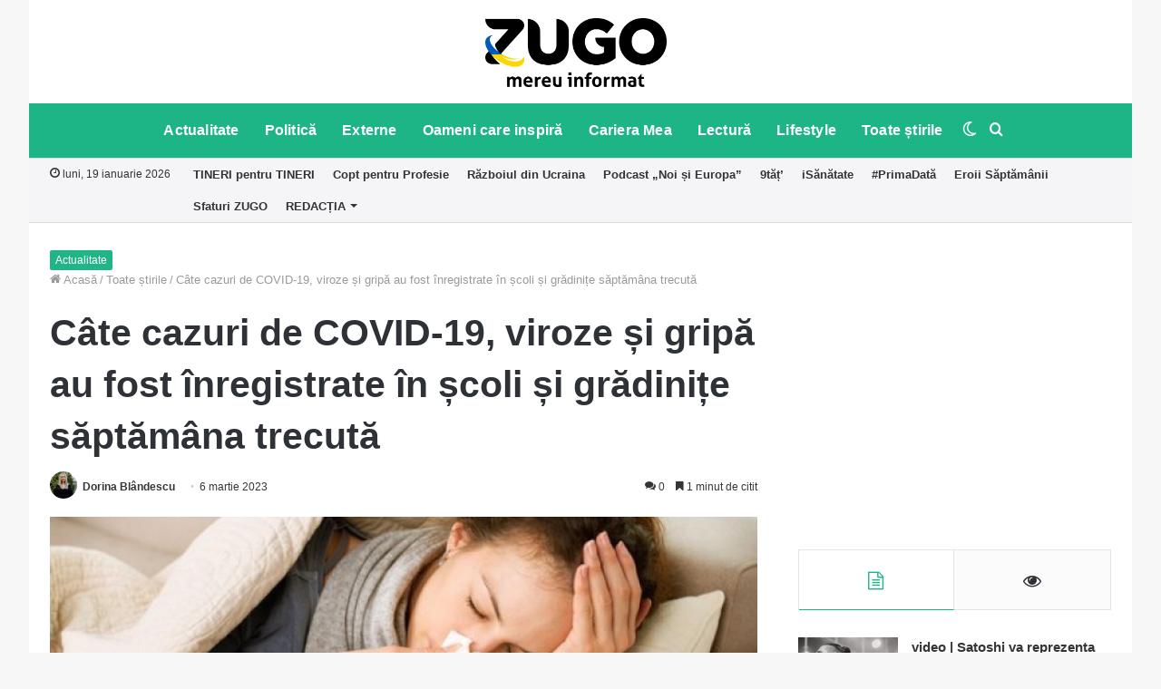

--- FILE ---
content_type: text/html; charset=UTF-8
request_url: https://zugo.md/toate-stirile/cate-cazuri-de-covid-19-viroze-si-gripa-au-fost-inregistrate-in-scoli-si-gradinite-saptamana-trecuta/216453/toate-stirile
body_size: 29269
content:
<!DOCTYPE html>
<html lang="ro-RO" class="" data-skin="light">
<head>
	<meta charset="UTF-8" />
	<link rel="profile" href="https://gmpg.org/xfn/11" />
	<link rel="pingback" href="https://zugo.md/xmlrpc.php" />
	
<meta http-equiv='x-dns-prefetch-control' content='on'>
<link rel='dns-prefetch' href='//cdnjs.cloudflare.com' />
<link rel='dns-prefetch' href='//ajax.googleapis.com' />
<link rel='dns-prefetch' href='//fonts.googleapis.com' />
<link rel='dns-prefetch' href='//fonts.gstatic.com' />
<link rel='dns-prefetch' href='//s.gravatar.com' />
<link rel='dns-prefetch' href='//www.google-analytics.com' />
<link rel='preload' as='image' href='https://zugo.md/wp-content/uploads/2022/03/Zugo-not-war-small.png'>
<link rel='preload' as='image' href='https://zugo.md/wp-content/uploads/2022/03/Zugo-not-war.png'>
<link rel='preload' as='image' href='https://zugo.md/wp-content/uploads/2022/09/viroza1.jpeg'>
<link rel='preload' as='font' href='https://zugo.md/wp-content/themes/jannah/assets/fonts/tielabs-fonticon/tielabs-fonticon.woff' type='font/woff' crossorigin='anonymous' />
<link rel='preload' as='font' href='https://zugo.md/wp-content/themes/jannah/assets/fonts/fontawesome/fa-solid-900.woff2' type='font/woff2' crossorigin='anonymous' />
<link rel='preload' as='font' href='https://zugo.md/wp-content/themes/jannah/assets/fonts/fontawesome/fa-brands-400.woff2' type='font/woff2' crossorigin='anonymous' />
<link rel='preload' as='font' href='https://zugo.md/wp-content/themes/jannah/assets/fonts/fontawesome/fa-regular-400.woff2' type='font/woff2' crossorigin='anonymous' />
<meta name='robots' content='index, follow, max-image-preview:large, max-snippet:-1, max-video-preview:-1' />
		<script type="text/javascript">try{if("undefined"!=typeof localStorage){var tieSkin=localStorage.getItem("tie-skin"),html=document.getElementsByTagName("html")[0].classList,htmlSkin="light";if(html.contains("dark-skin")&&(htmlSkin="dark"),null!=tieSkin&&tieSkin!=htmlSkin){html.add("tie-skin-inverted");var tieSkinInverted=!0}"dark"==tieSkin?html.add("dark-skin"):"light"==tieSkin&&html.remove("dark-skin")}}catch(t){console.log(t)}</script>
		
	<!-- This site is optimized with the Yoast SEO Premium plugin v16.4 (Yoast SEO v18.2) - https://yoast.com/wordpress/plugins/seo/ -->
	<title>Câte cazuri de COVID-19, viroze și gripă au fost înregistrate în școli și grădinițe săptămâna trecută | ZUGO</title>
	<link rel="canonical" href="https://zugo.md/toate-stirile/cate-cazuri-de-covid-19-viroze-si-gripa-au-fost-inregistrate-in-scoli-si-gradinite-saptamana-trecuta/216453/toate-stirile" />
	<meta property="og:locale" content="ro_RO" />
	<meta property="og:type" content="article" />
	<meta property="og:title" content="Câte cazuri de COVID-19, viroze și gripă au fost înregistrate în școli și grădinițe săptămâna trecută | ZUGO" />
	<meta property="og:description" content="Un număr de 11064 de cazuri de viroze și gripă s-au înregistrat în școlile și grădinițele din țară pe parcursul săptămânii trecute. Datele au fost prezentate astăzi de Ministerul Educației și Cercetării (MEC). Urmărește-ne pe Telegram și Instagram. Astfel, din totalul cazurilor, 4299 au fost atestate în grădinițe și 6765 în instituțiile de învățământ primar &hellip;" />
	<meta property="og:url" content="https://zugo.md/toate-stirile/cate-cazuri-de-covid-19-viroze-si-gripa-au-fost-inregistrate-in-scoli-si-gradinite-saptamana-trecuta/216453/toate-stirile" />
	<meta property="og:site_name" content="ZUGO" />
	<meta property="article:publisher" content="https://www.facebook.com/zugo.md/" />
	<meta property="article:published_time" content="2023-03-06T08:34:15+00:00" />
	<meta property="article:modified_time" content="2023-03-06T10:02:44+00:00" />
	<meta property="og:image" content="https://zugo.md/wp-content/uploads/2022/09/viroza1.jpeg" />
	<meta property="og:image:width" content="720" />
	<meta property="og:image:height" content="405" />
	<meta property="og:image:type" content="image/jpeg" />
	<meta name="twitter:card" content="summary_large_image" />
	<meta name="twitter:label1" content="Scris de" />
	<meta name="twitter:data1" content="Dorina Blândescu" />
	<meta name="twitter:label2" content="Timp estimat pentru citire" />
	<meta name="twitter:data2" content="1 minut" />
	<script type="application/ld+json" class="yoast-schema-graph">{"@context":"https://schema.org","@graph":[{"@type":"Organization","@id":"https://zugo.md/#organization","name":"ZUGO","url":"https://zugo.md/","sameAs":["https://www.facebook.com/zugo.md/","https://www.instagram.com/zugomd/","https://www.youtube.com/channel/UC7xMgY1hltsnJb-V51O75_A"],"logo":{"@type":"ImageObject","@id":"https://zugo.md/#logo","inLanguage":"ro-RO","url":"https://zugo.md/wp-content/uploads/2019/01/ZUGO-SQUARE-LOGO.png","contentUrl":"https://zugo.md/wp-content/uploads/2019/01/ZUGO-SQUARE-LOGO.png","width":1000,"height":1000,"caption":"ZUGO"},"image":{"@id":"https://zugo.md/#logo"}},{"@type":"WebSite","@id":"https://zugo.md/#website","url":"https://zugo.md/","name":"ZUGO","description":"mereu informat","publisher":{"@id":"https://zugo.md/#organization"},"potentialAction":[{"@type":"SearchAction","target":{"@type":"EntryPoint","urlTemplate":"https://zugo.md/?s={search_term_string}"},"query-input":"required name=search_term_string"}],"inLanguage":"ro-RO"},{"@type":"ImageObject","@id":"https://zugo.md/toate-stirile/cate-cazuri-de-covid-19-viroze-si-gripa-au-fost-inregistrate-in-scoli-si-gradinite-saptamana-trecuta/216453/toate-stirile#primaryimage","inLanguage":"ro-RO","url":"https://zugo.md/wp-content/uploads/2022/09/viroza1.jpeg","contentUrl":"https://zugo.md/wp-content/uploads/2022/09/viroza1.jpeg","width":720,"height":405,"caption":"Foto: Profimedia"},{"@type":"WebPage","@id":"https://zugo.md/toate-stirile/cate-cazuri-de-covid-19-viroze-si-gripa-au-fost-inregistrate-in-scoli-si-gradinite-saptamana-trecuta/216453/toate-stirile#webpage","url":"https://zugo.md/toate-stirile/cate-cazuri-de-covid-19-viroze-si-gripa-au-fost-inregistrate-in-scoli-si-gradinite-saptamana-trecuta/216453/toate-stirile","name":"Câte cazuri de COVID-19, viroze și gripă au fost înregistrate în școli și grădinițe săptămâna trecută | ZUGO","isPartOf":{"@id":"https://zugo.md/#website"},"primaryImageOfPage":{"@id":"https://zugo.md/toate-stirile/cate-cazuri-de-covid-19-viroze-si-gripa-au-fost-inregistrate-in-scoli-si-gradinite-saptamana-trecuta/216453/toate-stirile#primaryimage"},"datePublished":"2023-03-06T08:34:15+00:00","dateModified":"2023-03-06T10:02:44+00:00","breadcrumb":{"@id":"https://zugo.md/toate-stirile/cate-cazuri-de-covid-19-viroze-si-gripa-au-fost-inregistrate-in-scoli-si-gradinite-saptamana-trecuta/216453/toate-stirile#breadcrumb"},"inLanguage":"ro-RO","potentialAction":[{"@type":"ReadAction","target":["https://zugo.md/toate-stirile/cate-cazuri-de-covid-19-viroze-si-gripa-au-fost-inregistrate-in-scoli-si-gradinite-saptamana-trecuta/216453/toate-stirile"]}]},{"@type":"BreadcrumbList","@id":"https://zugo.md/toate-stirile/cate-cazuri-de-covid-19-viroze-si-gripa-au-fost-inregistrate-in-scoli-si-gradinite-saptamana-trecuta/216453/toate-stirile#breadcrumb","itemListElement":[{"@type":"ListItem","position":1,"name":"Prima pagină","item":"https://zugo.md/"},{"@type":"ListItem","position":2,"name":"Câte cazuri de COVID-19, viroze și gripă au fost înregistrate în școli și grădinițe săptămâna trecută"}]},{"@type":"Article","@id":"https://zugo.md/toate-stirile/cate-cazuri-de-covid-19-viroze-si-gripa-au-fost-inregistrate-in-scoli-si-gradinite-saptamana-trecuta/216453/toate-stirile#article","isPartOf":{"@id":"https://zugo.md/toate-stirile/cate-cazuri-de-covid-19-viroze-si-gripa-au-fost-inregistrate-in-scoli-si-gradinite-saptamana-trecuta/216453/toate-stirile#webpage"},"author":{"@id":"https://zugo.md/#/schema/person/f54b3e0715859eed076df409c3728726"},"headline":"Câte cazuri de COVID-19, viroze și gripă au fost înregistrate în școli și grădinițe săptămâna trecută","datePublished":"2023-03-06T08:34:15+00:00","dateModified":"2023-03-06T10:02:44+00:00","mainEntityOfPage":{"@id":"https://zugo.md/toate-stirile/cate-cazuri-de-covid-19-viroze-si-gripa-au-fost-inregistrate-in-scoli-si-gradinite-saptamana-trecuta/216453/toate-stirile#webpage"},"wordCount":185,"commentCount":0,"publisher":{"@id":"https://zugo.md/#organization"},"image":{"@id":"https://zugo.md/toate-stirile/cate-cazuri-de-covid-19-viroze-si-gripa-au-fost-inregistrate-in-scoli-si-gradinite-saptamana-trecuta/216453/toate-stirile#primaryimage"},"thumbnailUrl":"https://zugo.md/wp-content/uploads/2022/09/viroza1.jpeg","articleSection":["Actualitate","Toate știrile"],"inLanguage":"ro-RO","potentialAction":[{"@type":"CommentAction","name":"Comment","target":["https://zugo.md/toate-stirile/cate-cazuri-de-covid-19-viroze-si-gripa-au-fost-inregistrate-in-scoli-si-gradinite-saptamana-trecuta/216453/toate-stirile#respond"]}]},{"@type":"Person","@id":"https://zugo.md/#/schema/person/f54b3e0715859eed076df409c3728726","name":"Dorina Blândescu","image":{"@type":"ImageObject","@id":"https://zugo.md/#personlogo","inLanguage":"ro-RO","url":"https://secure.gravatar.com/avatar/97db1e2cad0d614ea2fb19999119ffd2?s=96&d=mm&r=g","contentUrl":"https://secure.gravatar.com/avatar/97db1e2cad0d614ea2fb19999119ffd2?s=96&d=mm&r=g","caption":"Dorina Blândescu"},"url":"https://zugo.md/author/dorina-blandescu"}]}</script>
	<!-- / Yoast SEO Premium plugin. -->


<link rel="amphtml" href="https://zugo.md/toate-stirile/cate-cazuri-de-covid-19-viroze-si-gripa-au-fost-inregistrate-in-scoli-si-gradinite-saptamana-trecuta/216453/toate-stirile/amp" /><meta name="generator" content="AMP for WP 1.0.77.37"/><link rel='dns-prefetch' href='//secure.gravatar.com' />
<link rel='dns-prefetch' href='//s.w.org' />
<link rel='dns-prefetch' href='//v0.wordpress.com' />
<link rel="alternate" type="application/rss+xml" title="ZUGO &raquo; Flux" href="https://zugo.md/feed" />
<link rel="alternate" type="application/rss+xml" title="ZUGO &raquo; Flux comentarii" href="https://zugo.md/comments/feed" />
<link rel="alternate" type="application/rss+xml" title="Flux comentarii ZUGO &raquo; Câte cazuri de COVID-19, viroze și gripă au fost înregistrate în școli și grădinițe săptămâna trecută" href="https://zugo.md/toate-stirile/cate-cazuri-de-covid-19-viroze-si-gripa-au-fost-inregistrate-in-scoli-si-gradinite-saptamana-trecuta/216453/toate-stirile/feed" />
		<!-- This site uses the Google Analytics by MonsterInsights plugin v9.11.1 - Using Analytics tracking - https://www.monsterinsights.com/ -->
							<script src="//www.googletagmanager.com/gtag/js?id=G-7JSV0JXGPN"  data-cfasync="false" data-wpfc-render="false" type="text/javascript" async></script>
			<script data-cfasync="false" data-wpfc-render="false" type="text/javascript">
				var mi_version = '9.11.1';
				var mi_track_user = true;
				var mi_no_track_reason = '';
								var MonsterInsightsDefaultLocations = {"page_location":"https:\/\/zugo.md\/toate-stirile\/cate-cazuri-de-covid-19-viroze-si-gripa-au-fost-inregistrate-in-scoli-si-gradinite-saptamana-trecuta\/216453\/toate-stirile\/"};
								if ( typeof MonsterInsightsPrivacyGuardFilter === 'function' ) {
					var MonsterInsightsLocations = (typeof MonsterInsightsExcludeQuery === 'object') ? MonsterInsightsPrivacyGuardFilter( MonsterInsightsExcludeQuery ) : MonsterInsightsPrivacyGuardFilter( MonsterInsightsDefaultLocations );
				} else {
					var MonsterInsightsLocations = (typeof MonsterInsightsExcludeQuery === 'object') ? MonsterInsightsExcludeQuery : MonsterInsightsDefaultLocations;
				}

								var disableStrs = [
										'ga-disable-G-7JSV0JXGPN',
									];

				/* Function to detect opted out users */
				function __gtagTrackerIsOptedOut() {
					for (var index = 0; index < disableStrs.length; index++) {
						if (document.cookie.indexOf(disableStrs[index] + '=true') > -1) {
							return true;
						}
					}

					return false;
				}

				/* Disable tracking if the opt-out cookie exists. */
				if (__gtagTrackerIsOptedOut()) {
					for (var index = 0; index < disableStrs.length; index++) {
						window[disableStrs[index]] = true;
					}
				}

				/* Opt-out function */
				function __gtagTrackerOptout() {
					for (var index = 0; index < disableStrs.length; index++) {
						document.cookie = disableStrs[index] + '=true; expires=Thu, 31 Dec 2099 23:59:59 UTC; path=/';
						window[disableStrs[index]] = true;
					}
				}

				if ('undefined' === typeof gaOptout) {
					function gaOptout() {
						__gtagTrackerOptout();
					}
				}
								window.dataLayer = window.dataLayer || [];

				window.MonsterInsightsDualTracker = {
					helpers: {},
					trackers: {},
				};
				if (mi_track_user) {
					function __gtagDataLayer() {
						dataLayer.push(arguments);
					}

					function __gtagTracker(type, name, parameters) {
						if (!parameters) {
							parameters = {};
						}

						if (parameters.send_to) {
							__gtagDataLayer.apply(null, arguments);
							return;
						}

						if (type === 'event') {
														parameters.send_to = monsterinsights_frontend.v4_id;
							var hookName = name;
							if (typeof parameters['event_category'] !== 'undefined') {
								hookName = parameters['event_category'] + ':' + name;
							}

							if (typeof MonsterInsightsDualTracker.trackers[hookName] !== 'undefined') {
								MonsterInsightsDualTracker.trackers[hookName](parameters);
							} else {
								__gtagDataLayer('event', name, parameters);
							}
							
						} else {
							__gtagDataLayer.apply(null, arguments);
						}
					}

					__gtagTracker('js', new Date());
					__gtagTracker('set', {
						'developer_id.dZGIzZG': true,
											});
					if ( MonsterInsightsLocations.page_location ) {
						__gtagTracker('set', MonsterInsightsLocations);
					}
										__gtagTracker('config', 'G-7JSV0JXGPN', {"forceSSL":"true"} );
										window.gtag = __gtagTracker;										(function () {
						/* https://developers.google.com/analytics/devguides/collection/analyticsjs/ */
						/* ga and __gaTracker compatibility shim. */
						var noopfn = function () {
							return null;
						};
						var newtracker = function () {
							return new Tracker();
						};
						var Tracker = function () {
							return null;
						};
						var p = Tracker.prototype;
						p.get = noopfn;
						p.set = noopfn;
						p.send = function () {
							var args = Array.prototype.slice.call(arguments);
							args.unshift('send');
							__gaTracker.apply(null, args);
						};
						var __gaTracker = function () {
							var len = arguments.length;
							if (len === 0) {
								return;
							}
							var f = arguments[len - 1];
							if (typeof f !== 'object' || f === null || typeof f.hitCallback !== 'function') {
								if ('send' === arguments[0]) {
									var hitConverted, hitObject = false, action;
									if ('event' === arguments[1]) {
										if ('undefined' !== typeof arguments[3]) {
											hitObject = {
												'eventAction': arguments[3],
												'eventCategory': arguments[2],
												'eventLabel': arguments[4],
												'value': arguments[5] ? arguments[5] : 1,
											}
										}
									}
									if ('pageview' === arguments[1]) {
										if ('undefined' !== typeof arguments[2]) {
											hitObject = {
												'eventAction': 'page_view',
												'page_path': arguments[2],
											}
										}
									}
									if (typeof arguments[2] === 'object') {
										hitObject = arguments[2];
									}
									if (typeof arguments[5] === 'object') {
										Object.assign(hitObject, arguments[5]);
									}
									if ('undefined' !== typeof arguments[1].hitType) {
										hitObject = arguments[1];
										if ('pageview' === hitObject.hitType) {
											hitObject.eventAction = 'page_view';
										}
									}
									if (hitObject) {
										action = 'timing' === arguments[1].hitType ? 'timing_complete' : hitObject.eventAction;
										hitConverted = mapArgs(hitObject);
										__gtagTracker('event', action, hitConverted);
									}
								}
								return;
							}

							function mapArgs(args) {
								var arg, hit = {};
								var gaMap = {
									'eventCategory': 'event_category',
									'eventAction': 'event_action',
									'eventLabel': 'event_label',
									'eventValue': 'event_value',
									'nonInteraction': 'non_interaction',
									'timingCategory': 'event_category',
									'timingVar': 'name',
									'timingValue': 'value',
									'timingLabel': 'event_label',
									'page': 'page_path',
									'location': 'page_location',
									'title': 'page_title',
									'referrer' : 'page_referrer',
								};
								for (arg in args) {
																		if (!(!args.hasOwnProperty(arg) || !gaMap.hasOwnProperty(arg))) {
										hit[gaMap[arg]] = args[arg];
									} else {
										hit[arg] = args[arg];
									}
								}
								return hit;
							}

							try {
								f.hitCallback();
							} catch (ex) {
							}
						};
						__gaTracker.create = newtracker;
						__gaTracker.getByName = newtracker;
						__gaTracker.getAll = function () {
							return [];
						};
						__gaTracker.remove = noopfn;
						__gaTracker.loaded = true;
						window['__gaTracker'] = __gaTracker;
					})();
									} else {
										console.log("");
					(function () {
						function __gtagTracker() {
							return null;
						}

						window['__gtagTracker'] = __gtagTracker;
						window['gtag'] = __gtagTracker;
					})();
									}
			</script>
							<!-- / Google Analytics by MonsterInsights -->
				<script type="text/javascript">
			window._wpemojiSettings = {"baseUrl":"https:\/\/s.w.org\/images\/core\/emoji\/13.0.1\/72x72\/","ext":".png","svgUrl":"https:\/\/s.w.org\/images\/core\/emoji\/13.0.1\/svg\/","svgExt":".svg","source":{"concatemoji":"https:\/\/zugo.md\/wp-includes\/js\/wp-emoji-release.min.js"}};
			!function(e,a,t){var n,r,o,i=a.createElement("canvas"),p=i.getContext&&i.getContext("2d");function s(e,t){var a=String.fromCharCode;p.clearRect(0,0,i.width,i.height),p.fillText(a.apply(this,e),0,0);e=i.toDataURL();return p.clearRect(0,0,i.width,i.height),p.fillText(a.apply(this,t),0,0),e===i.toDataURL()}function c(e){var t=a.createElement("script");t.src=e,t.defer=t.type="text/javascript",a.getElementsByTagName("head")[0].appendChild(t)}for(o=Array("flag","emoji"),t.supports={everything:!0,everythingExceptFlag:!0},r=0;r<o.length;r++)t.supports[o[r]]=function(e){if(!p||!p.fillText)return!1;switch(p.textBaseline="top",p.font="600 32px Arial",e){case"flag":return s([127987,65039,8205,9895,65039],[127987,65039,8203,9895,65039])?!1:!s([55356,56826,55356,56819],[55356,56826,8203,55356,56819])&&!s([55356,57332,56128,56423,56128,56418,56128,56421,56128,56430,56128,56423,56128,56447],[55356,57332,8203,56128,56423,8203,56128,56418,8203,56128,56421,8203,56128,56430,8203,56128,56423,8203,56128,56447]);case"emoji":return!s([55357,56424,8205,55356,57212],[55357,56424,8203,55356,57212])}return!1}(o[r]),t.supports.everything=t.supports.everything&&t.supports[o[r]],"flag"!==o[r]&&(t.supports.everythingExceptFlag=t.supports.everythingExceptFlag&&t.supports[o[r]]);t.supports.everythingExceptFlag=t.supports.everythingExceptFlag&&!t.supports.flag,t.DOMReady=!1,t.readyCallback=function(){t.DOMReady=!0},t.supports.everything||(n=function(){t.readyCallback()},a.addEventListener?(a.addEventListener("DOMContentLoaded",n,!1),e.addEventListener("load",n,!1)):(e.attachEvent("onload",n),a.attachEvent("onreadystatechange",function(){"complete"===a.readyState&&t.readyCallback()})),(n=t.source||{}).concatemoji?c(n.concatemoji):n.wpemoji&&n.twemoji&&(c(n.twemoji),c(n.wpemoji)))}(window,document,window._wpemojiSettings);
		</script>
		<style type="text/css">
img.wp-smiley,
img.emoji {
	display: inline !important;
	border: none !important;
	box-shadow: none !important;
	height: 1em !important;
	width: 1em !important;
	margin: 0 .07em !important;
	vertical-align: -0.1em !important;
	background: none !important;
	padding: 0 !important;
}
</style>
	<link rel='stylesheet' id='blockspare-frontend-block-style-css-css'  href='https://zugo.md/wp-content/plugins/blockspare/dist/blocks.style.build.css' type='text/css' media='all' />
<link rel='stylesheet' id='latest-posts-block-fontawesome-front-css'  href='https://zugo.md/wp-content/plugins/latest-posts-block-lite/src/assets/fontawesome/css/all.css' type='text/css' media='all' />
<link rel='stylesheet' id='latest-posts-block-frontend-block-style-css-css'  href='https://zugo.md/wp-content/plugins/latest-posts-block-lite/dist/blocks.style.build.css' type='text/css' media='all' />
<link rel='stylesheet' id='magic-content-box-blocks-fontawesome-front-css'  href='https://zugo.md/wp-content/plugins/magic-content-box-lite/src/assets/fontawesome/css/all.css' type='text/css' media='all' />
<link rel='stylesheet' id='magic-content-box-frontend-block-style-css-css'  href='https://zugo.md/wp-content/plugins/magic-content-box-lite/dist/blocks.style.build.css' type='text/css' media='all' />
<link rel='stylesheet' id='dashicons-css'  href='https://zugo.md/wp-includes/css/dashicons.min.css' type='text/css' media='all' />
<link rel='stylesheet' id='everest-forms-general-css'  href='https://zugo.md/wp-content/plugins/everest-forms/assets/css/everest-forms.css' type='text/css' media='all' />
<link rel='stylesheet' id='taqyeem-buttons-style-css'  href='https://zugo.md/wp-content/plugins/taqyeem-buttons/assets/style.css' type='text/css' media='all' />
<link rel='stylesheet' id='blockspare-blocks-fontawesome-front-css'  href='https://zugo.md/wp-content/plugins/blockspare/src/assets/fontawesome/css/all.css' type='text/css' media='all' />
<link rel='stylesheet' id='slick-css'  href='https://zugo.md/wp-content/plugins/blockspare/src/assets/slick/css/slick.css' type='text/css' media='all' />
<link rel='stylesheet' id='awpa-wp-post-author-style-css'  href='https://zugo.md/wp-content/plugins/wp-post-author/assets/css/awpa-frontend-style.css' type='text/css' media='all' />
<!-- Inline jetpack_facebook_likebox -->
<style id='jetpack_facebook_likebox-inline-css' type='text/css'>
.widget_facebook_likebox {
	overflow: hidden;
}

</style>
<link rel='stylesheet' id='tie-css-base-css'  href='https://zugo.md/wp-content/themes/jannah/assets/css/base.min.css' type='text/css' media='all' />
<link rel='stylesheet' id='tie-css-styles-css'  href='https://zugo.md/wp-content/themes/jannah/assets/css/style.min.css' type='text/css' media='all' />
<link rel='stylesheet' id='tie-css-widgets-css'  href='https://zugo.md/wp-content/themes/jannah/assets/css/widgets.min.css' type='text/css' media='all' />
<link rel='stylesheet' id='tie-css-helpers-css'  href='https://zugo.md/wp-content/themes/jannah/assets/css/helpers.min.css' type='text/css' media='all' />
<link rel='stylesheet' id='tie-fontawesome5-css'  href='https://zugo.md/wp-content/themes/jannah/assets/css/fontawesome.css' type='text/css' media='all' />
<link rel='stylesheet' id='tie-css-ilightbox-css'  href='https://zugo.md/wp-content/themes/jannah/assets/ilightbox/dark-skin/skin.css' type='text/css' media='all' />
<link rel='stylesheet' id='tie-css-shortcodes-css'  href='https://zugo.md/wp-content/themes/jannah/assets/css/plugins/shortcodes.min.css' type='text/css' media='all' />
<link rel='stylesheet' id='tie-css-single-css'  href='https://zugo.md/wp-content/themes/jannah/assets/css/single.min.css' type='text/css' media='all' />
<link rel='stylesheet' id='tie-css-print-css'  href='https://zugo.md/wp-content/themes/jannah/assets/css/print.css' type='text/css' media='print' />
<link rel='stylesheet' id='taqyeem-styles-css'  href='https://zugo.md/wp-content/themes/jannah/assets/css/plugins/taqyeem.min.css' type='text/css' media='all' />
<style id='taqyeem-styles-inline-css' type='text/css'>
#top-nav .top-menu > ul > li > a{font-weight: 600;}#main-nav .main-menu > ul > li > a{font-size: 16px;font-weight: 700;letter-spacing: 0.2px;}#the-post .entry-content,#the-post .entry-content p{font-size: 17px;}#tie-wrapper .mag-box-title h3{font-size: 20px;font-weight: 700;}.post-widget-body .post-title,.timeline-widget ul li h3,.posts-list-half-posts li .post-title{font-size: 15px;}#tie-wrapper .mag-box.big-post-left-box li:not(:first-child) .post-title,#tie-wrapper .mag-box.big-post-top-box li:not(:first-child) .post-title,#tie-wrapper .mag-box.half-box li:not(:first-child) .post-title,#tie-wrapper .mag-box.big-thumb-left-box li:not(:first-child) .post-title,#tie-wrapper .mag-box.scrolling-box .slide .post-title,#tie-wrapper .mag-box.miscellaneous-box li:not(:first-child) .post-title{font-size: 16px;}.brand-title,a:hover,.tie-popup-search-submit,#logo.text-logo a,.theme-header nav .components #search-submit:hover,.theme-header .header-nav .components > li:hover > a,.theme-header .header-nav .components li a:hover,.main-menu ul.cats-vertical li a.is-active,.main-menu ul.cats-vertical li a:hover,.main-nav li.mega-menu .post-meta a:hover,.main-nav li.mega-menu .post-box-title a:hover,.search-in-main-nav.autocomplete-suggestions a:hover,#main-nav .menu ul li:hover > a,#main-nav .menu ul li.current-menu-item:not(.mega-link-column) > a,.top-nav .menu li:hover > a,.top-nav .menu > .tie-current-menu > a,.search-in-top-nav.autocomplete-suggestions .post-title a:hover,div.mag-box .mag-box-options .mag-box-filter-links a.active,.mag-box-filter-links .flexMenu-viewMore:hover > a,.stars-rating-active,body .tabs.tabs .active > a,.video-play-icon,.spinner-circle:after,#go-to-content:hover,.comment-list .comment-author .fn,.commentlist .comment-author .fn,blockquote::before,blockquote cite,blockquote.quote-simple p,.multiple-post-pages a:hover,#story-index li .is-current,.latest-tweets-widget .twitter-icon-wrap span,.wide-slider-nav-wrapper .slide,.wide-next-prev-slider-wrapper .tie-slider-nav li:hover span,.review-final-score h3,#mobile-menu-icon:hover .menu-text,.entry a,.entry .post-bottom-meta a:hover,.comment-list .comment-content a,q a,blockquote a,.widget.tie-weather-widget .icon-basecloud-bg:after,.site-footer a:hover,.site-footer .stars-rating-active,.site-footer .twitter-icon-wrap span,.site-info a:hover{color: #1db586;}#instagram-link a:hover{color: #1db586 !important;border-color: #1db586 !important;}#theme-header #main-nav .spinner-circle:after{color: #1db586;}[type='submit'],.button,.generic-button a,.generic-button button,.theme-header .header-nav .comp-sub-menu a.button.guest-btn:hover,.theme-header .header-nav .comp-sub-menu a.checkout-button,nav.main-nav .menu > li.tie-current-menu > a,nav.main-nav .menu > li:hover > a,.main-menu .mega-links-head:after,.main-nav .mega-menu.mega-cat .cats-horizontal li a.is-active,#mobile-menu-icon:hover .nav-icon,#mobile-menu-icon:hover .nav-icon:before,#mobile-menu-icon:hover .nav-icon:after,.search-in-main-nav.autocomplete-suggestions a.button,.search-in-top-nav.autocomplete-suggestions a.button,.spinner > div,.post-cat,.pages-numbers li.current span,.multiple-post-pages > span,#tie-wrapper .mejs-container .mejs-controls,.mag-box-filter-links a:hover,.slider-arrow-nav a:not(.pagination-disabled):hover,.comment-list .reply a:hover,.commentlist .reply a:hover,#reading-position-indicator,#story-index-icon,.videos-block .playlist-title,.review-percentage .review-item span span,.tie-slick-dots li.slick-active button,.tie-slick-dots li button:hover,.digital-rating-static,.timeline-widget li a:hover .date:before,#wp-calendar #today,.posts-list-counter li:before,.cat-counter a + span,.tie-slider-nav li span:hover,.fullwidth-area .widget_tag_cloud .tagcloud a:hover,.magazine2:not(.block-head-4) .dark-widgetized-area ul.tabs a:hover,.magazine2:not(.block-head-4) .dark-widgetized-area ul.tabs .active a,.magazine1 .dark-widgetized-area ul.tabs a:hover,.magazine1 .dark-widgetized-area ul.tabs .active a,.block-head-4.magazine2 .dark-widgetized-area .tabs.tabs .active a,.block-head-4.magazine2 .dark-widgetized-area .tabs > .active a:before,.block-head-4.magazine2 .dark-widgetized-area .tabs > .active a:after,.demo_store,.demo #logo:after,.demo #sticky-logo:after,.widget.tie-weather-widget,span.video-close-btn:hover,#go-to-top,.latest-tweets-widget .slider-links .button:not(:hover){background-color: #1db586;color: #FFFFFF;}.tie-weather-widget .widget-title .the-subtitle,.block-head-4.magazine2 #footer .tabs .active a:hover{color: #FFFFFF;}pre,code,.pages-numbers li.current span,.theme-header .header-nav .comp-sub-menu a.button.guest-btn:hover,.multiple-post-pages > span,.post-content-slideshow .tie-slider-nav li span:hover,#tie-body .tie-slider-nav li > span:hover,.slider-arrow-nav a:not(.pagination-disabled):hover,.main-nav .mega-menu.mega-cat .cats-horizontal li a.is-active,.main-nav .mega-menu.mega-cat .cats-horizontal li a:hover,.main-menu .menu > li > .menu-sub-content{border-color: #1db586;}.main-menu .menu > li.tie-current-menu{border-bottom-color: #1db586;}.top-nav .menu li.tie-current-menu > a:before,.top-nav .menu li.menu-item-has-children:hover > a:before{border-top-color: #1db586;}.main-nav .main-menu .menu > li.tie-current-menu > a:before,.main-nav .main-menu .menu > li:hover > a:before{border-top-color: #FFFFFF;}header.main-nav-light .main-nav .menu-item-has-children li:hover > a:before,header.main-nav-light .main-nav .mega-menu li:hover > a:before{border-left-color: #1db586;}.rtl header.main-nav-light .main-nav .menu-item-has-children li:hover > a:before,.rtl header.main-nav-light .main-nav .mega-menu li:hover > a:before{border-right-color: #1db586;border-left-color: transparent;}.top-nav ul.menu li .menu-item-has-children:hover > a:before{border-top-color: transparent;border-left-color: #1db586;}.rtl .top-nav ul.menu li .menu-item-has-children:hover > a:before{border-left-color: transparent;border-right-color: #1db586;}::-moz-selection{background-color: #1db586;color: #FFFFFF;}::selection{background-color: #1db586;color: #FFFFFF;}circle.circle_bar{stroke: #1db586;}#reading-position-indicator{box-shadow: 0 0 10px rgba( 29,181,134,0.7);}#logo.text-logo a:hover,.entry a:hover,.comment-list .comment-content a:hover,.block-head-4.magazine2 .site-footer .tabs li a:hover,q a:hover,blockquote a:hover{color: #008354;}.button:hover,input[type='submit']:hover,.generic-button a:hover,.generic-button button:hover,a.post-cat:hover,.site-footer .button:hover,.site-footer [type='submit']:hover,.search-in-main-nav.autocomplete-suggestions a.button:hover,.search-in-top-nav.autocomplete-suggestions a.button:hover,.theme-header .header-nav .comp-sub-menu a.checkout-button:hover{background-color: #008354;color: #FFFFFF;}.theme-header .header-nav .comp-sub-menu a.checkout-button:not(:hover),.entry a.button{color: #FFFFFF;}#story-index.is-compact .story-index-content{background-color: #1db586;}#story-index.is-compact .story-index-content a,#story-index.is-compact .story-index-content .is-current{color: #FFFFFF;}#tie-body .mag-box-title h3 a,#tie-body .block-more-button{color: #1db586;}#tie-body .mag-box-title h3 a:hover,#tie-body .block-more-button:hover{color: #008354;}#tie-body .mag-box-title{color: #1db586;}#tie-body .mag-box-title:after,#tie-body #footer .widget-title:after{background-color: #1db586;}.brand-title,a:hover,.tie-popup-search-submit,#logo.text-logo a,.theme-header nav .components #search-submit:hover,.theme-header .header-nav .components > li:hover > a,.theme-header .header-nav .components li a:hover,.main-menu ul.cats-vertical li a.is-active,.main-menu ul.cats-vertical li a:hover,.main-nav li.mega-menu .post-meta a:hover,.main-nav li.mega-menu .post-box-title a:hover,.search-in-main-nav.autocomplete-suggestions a:hover,#main-nav .menu ul li:hover > a,#main-nav .menu ul li.current-menu-item:not(.mega-link-column) > a,.top-nav .menu li:hover > a,.top-nav .menu > .tie-current-menu > a,.search-in-top-nav.autocomplete-suggestions .post-title a:hover,div.mag-box .mag-box-options .mag-box-filter-links a.active,.mag-box-filter-links .flexMenu-viewMore:hover > a,.stars-rating-active,body .tabs.tabs .active > a,.video-play-icon,.spinner-circle:after,#go-to-content:hover,.comment-list .comment-author .fn,.commentlist .comment-author .fn,blockquote::before,blockquote cite,blockquote.quote-simple p,.multiple-post-pages a:hover,#story-index li .is-current,.latest-tweets-widget .twitter-icon-wrap span,.wide-slider-nav-wrapper .slide,.wide-next-prev-slider-wrapper .tie-slider-nav li:hover span,.review-final-score h3,#mobile-menu-icon:hover .menu-text,.entry a,.entry .post-bottom-meta a:hover,.comment-list .comment-content a,q a,blockquote a,.widget.tie-weather-widget .icon-basecloud-bg:after,.site-footer a:hover,.site-footer .stars-rating-active,.site-footer .twitter-icon-wrap span,.site-info a:hover{color: #1db586;}#instagram-link a:hover{color: #1db586 !important;border-color: #1db586 !important;}#theme-header #main-nav .spinner-circle:after{color: #1db586;}[type='submit'],.button,.generic-button a,.generic-button button,.theme-header .header-nav .comp-sub-menu a.button.guest-btn:hover,.theme-header .header-nav .comp-sub-menu a.checkout-button,nav.main-nav .menu > li.tie-current-menu > a,nav.main-nav .menu > li:hover > a,.main-menu .mega-links-head:after,.main-nav .mega-menu.mega-cat .cats-horizontal li a.is-active,#mobile-menu-icon:hover .nav-icon,#mobile-menu-icon:hover .nav-icon:before,#mobile-menu-icon:hover .nav-icon:after,.search-in-main-nav.autocomplete-suggestions a.button,.search-in-top-nav.autocomplete-suggestions a.button,.spinner > div,.post-cat,.pages-numbers li.current span,.multiple-post-pages > span,#tie-wrapper .mejs-container .mejs-controls,.mag-box-filter-links a:hover,.slider-arrow-nav a:not(.pagination-disabled):hover,.comment-list .reply a:hover,.commentlist .reply a:hover,#reading-position-indicator,#story-index-icon,.videos-block .playlist-title,.review-percentage .review-item span span,.tie-slick-dots li.slick-active button,.tie-slick-dots li button:hover,.digital-rating-static,.timeline-widget li a:hover .date:before,#wp-calendar #today,.posts-list-counter li:before,.cat-counter a + span,.tie-slider-nav li span:hover,.fullwidth-area .widget_tag_cloud .tagcloud a:hover,.magazine2:not(.block-head-4) .dark-widgetized-area ul.tabs a:hover,.magazine2:not(.block-head-4) .dark-widgetized-area ul.tabs .active a,.magazine1 .dark-widgetized-area ul.tabs a:hover,.magazine1 .dark-widgetized-area ul.tabs .active a,.block-head-4.magazine2 .dark-widgetized-area .tabs.tabs .active a,.block-head-4.magazine2 .dark-widgetized-area .tabs > .active a:before,.block-head-4.magazine2 .dark-widgetized-area .tabs > .active a:after,.demo_store,.demo #logo:after,.demo #sticky-logo:after,.widget.tie-weather-widget,span.video-close-btn:hover,#go-to-top,.latest-tweets-widget .slider-links .button:not(:hover){background-color: #1db586;color: #FFFFFF;}.tie-weather-widget .widget-title .the-subtitle,.block-head-4.magazine2 #footer .tabs .active a:hover{color: #FFFFFF;}pre,code,.pages-numbers li.current span,.theme-header .header-nav .comp-sub-menu a.button.guest-btn:hover,.multiple-post-pages > span,.post-content-slideshow .tie-slider-nav li span:hover,#tie-body .tie-slider-nav li > span:hover,.slider-arrow-nav a:not(.pagination-disabled):hover,.main-nav .mega-menu.mega-cat .cats-horizontal li a.is-active,.main-nav .mega-menu.mega-cat .cats-horizontal li a:hover,.main-menu .menu > li > .menu-sub-content{border-color: #1db586;}.main-menu .menu > li.tie-current-menu{border-bottom-color: #1db586;}.top-nav .menu li.tie-current-menu > a:before,.top-nav .menu li.menu-item-has-children:hover > a:before{border-top-color: #1db586;}.main-nav .main-menu .menu > li.tie-current-menu > a:before,.main-nav .main-menu .menu > li:hover > a:before{border-top-color: #FFFFFF;}header.main-nav-light .main-nav .menu-item-has-children li:hover > a:before,header.main-nav-light .main-nav .mega-menu li:hover > a:before{border-left-color: #1db586;}.rtl header.main-nav-light .main-nav .menu-item-has-children li:hover > a:before,.rtl header.main-nav-light .main-nav .mega-menu li:hover > a:before{border-right-color: #1db586;border-left-color: transparent;}.top-nav ul.menu li .menu-item-has-children:hover > a:before{border-top-color: transparent;border-left-color: #1db586;}.rtl .top-nav ul.menu li .menu-item-has-children:hover > a:before{border-left-color: transparent;border-right-color: #1db586;}::-moz-selection{background-color: #1db586;color: #FFFFFF;}::selection{background-color: #1db586;color: #FFFFFF;}circle.circle_bar{stroke: #1db586;}#reading-position-indicator{box-shadow: 0 0 10px rgba( 29,181,134,0.7);}#logo.text-logo a:hover,.entry a:hover,.comment-list .comment-content a:hover,.block-head-4.magazine2 .site-footer .tabs li a:hover,q a:hover,blockquote a:hover{color: #008354;}.button:hover,input[type='submit']:hover,.generic-button a:hover,.generic-button button:hover,a.post-cat:hover,.site-footer .button:hover,.site-footer [type='submit']:hover,.search-in-main-nav.autocomplete-suggestions a.button:hover,.search-in-top-nav.autocomplete-suggestions a.button:hover,.theme-header .header-nav .comp-sub-menu a.checkout-button:hover{background-color: #008354;color: #FFFFFF;}.theme-header .header-nav .comp-sub-menu a.checkout-button:not(:hover),.entry a.button{color: #FFFFFF;}#story-index.is-compact .story-index-content{background-color: #1db586;}#story-index.is-compact .story-index-content a,#story-index.is-compact .story-index-content .is-current{color: #FFFFFF;}#tie-body .mag-box-title h3 a,#tie-body .block-more-button{color: #1db586;}#tie-body .mag-box-title h3 a:hover,#tie-body .block-more-button:hover{color: #008354;}#tie-body .mag-box-title{color: #1db586;}#tie-body .mag-box-title:after,#tie-body #footer .widget-title:after{background-color: #1db586;}#top-nav,#top-nav .sub-menu,#top-nav .comp-sub-menu,#top-nav .ticker-content,#top-nav .ticker-swipe,.top-nav-boxed #top-nav .topbar-wrapper,.search-in-top-nav.autocomplete-suggestions,#top-nav .guest-btn:not(:hover){background-color : #f5f4f7;}#top-nav *,.search-in-top-nav.autocomplete-suggestions{border-color: rgba( 0,0,0,0.08);}#top-nav .icon-basecloud-bg:after{color: #f5f4f7;}#top-nav a:not(:hover),#top-nav input,#top-nav #search-submit,#top-nav .fa-spinner,#top-nav .dropdown-social-icons li a span,#top-nav .components > li .social-link:not(:hover) span,.search-in-top-nav.autocomplete-suggestions a{color: #333333;}#top-nav .menu-item-has-children > a:before{border-top-color: #333333;}#top-nav li .menu-item-has-children > a:before{border-top-color: transparent;border-left-color: #333333;}.rtl #top-nav .menu li .menu-item-has-children > a:before{border-left-color: transparent;border-right-color: #333333;}#top-nav input::-moz-placeholder{color: #333333;}#top-nav input:-moz-placeholder{color: #333333;}#top-nav input:-ms-input-placeholder{color: #333333;}#top-nav input::-webkit-input-placeholder{color: #333333;}#top-nav .comp-sub-menu .button:hover,#top-nav .checkout-button,.search-in-top-nav.autocomplete-suggestions .button{background-color: #1db586;}#top-nav a:hover,#top-nav .menu li:hover > a,#top-nav .menu > .tie-current-menu > a,#top-nav .components > li:hover > a,#top-nav .components #search-submit:hover,.search-in-top-nav.autocomplete-suggestions .post-title a:hover{color: #1db586;}#top-nav .comp-sub-menu .button:hover{border-color: #1db586;}#top-nav .tie-current-menu > a:before,#top-nav .menu .menu-item-has-children:hover > a:before{border-top-color: #1db586;}#top-nav .menu li .menu-item-has-children:hover > a:before{border-top-color: transparent;border-left-color: #1db586;}.rtl #top-nav .menu li .menu-item-has-children:hover > a:before{border-left-color: transparent;border-right-color: #1db586;}#top-nav .comp-sub-menu .button:hover,#top-nav .comp-sub-menu .checkout-button,.search-in-top-nav.autocomplete-suggestions .button{color: #FFFFFF;}#top-nav .comp-sub-menu .checkout-button:hover,.search-in-top-nav.autocomplete-suggestions .button:hover{background-color: #009768;}#top-nav,#top-nav .comp-sub-menu,#top-nav .tie-weather-widget{color: #333333;}.search-in-top-nav.autocomplete-suggestions .post-meta,.search-in-top-nav.autocomplete-suggestions .post-meta a:not(:hover){color: rgba( 51,51,51,0.7 );}#main-nav,#main-nav .menu-sub-content,#main-nav .comp-sub-menu,#main-nav .guest-btn:not(:hover),#main-nav ul.cats-vertical li a.is-active,#main-nav ul.cats-vertical li a:hover.search-in-main-nav.autocomplete-suggestions{background-color: #1db586;}#main-nav{border-width: 0;}#theme-header #main-nav:not(.fixed-nav){bottom: 0;}#main-nav .icon-basecloud-bg:after{color: #1db586;}#main-nav *,.search-in-main-nav.autocomplete-suggestions{border-color: rgba(255,255,255,0.07);}.main-nav-boxed #main-nav .main-menu-wrapper{border-width: 0;}#main-nav .menu li.menu-item-has-children > a:before,#main-nav .main-menu .mega-menu > a:before{border-top-color: #ffffff;}#main-nav .menu li .menu-item-has-children > a:before,#main-nav .mega-menu .menu-item-has-children > a:before{border-top-color: transparent;border-left-color: #ffffff;}.rtl #main-nav .menu li .menu-item-has-children > a:before,.rtl #main-nav .mega-menu .menu-item-has-children > a:before{border-left-color: transparent;border-right-color: #ffffff;}#main-nav a:not(:hover),#main-nav a.social-link:not(:hover) span,#main-nav .dropdown-social-icons li a span,.search-in-main-nav.autocomplete-suggestions a{color: #ffffff;}#main-nav .comp-sub-menu .button:hover,#main-nav .menu > li.tie-current-menu,#main-nav .menu > li > .menu-sub-content,#main-nav .cats-horizontal a.is-active,#main-nav .cats-horizontal a:hover{border-color: #333333;}#main-nav .menu > li.tie-current-menu > a,#main-nav .menu > li:hover > a,#main-nav .mega-links-head:after,#main-nav .comp-sub-menu .button:hover,#main-nav .comp-sub-menu .checkout-button,#main-nav .cats-horizontal a.is-active,#main-nav .cats-horizontal a:hover,.search-in-main-nav.autocomplete-suggestions .button,#main-nav .spinner > div{background-color: #333333;}.main-nav-light #main-nav .menu ul li:hover > a,.main-nav-light #main-nav .menu ul li.current-menu-item:not(.mega-link-column) > a,#main-nav .components a:hover,#main-nav .components > li:hover > a,#main-nav #search-submit:hover,#main-nav .cats-vertical a.is-active,#main-nav .cats-vertical a:hover,#main-nav .mega-menu .post-meta a:hover,#main-nav .mega-menu .post-box-title a:hover,.search-in-main-nav.autocomplete-suggestions a:hover,#main-nav .spinner-circle:after{color: #333333;}#main-nav .menu > li.tie-current-menu > a,#main-nav .menu > li:hover > a,#main-nav .components .button:hover,#main-nav .comp-sub-menu .checkout-button,.theme-header #main-nav .mega-menu .cats-horizontal a.is-active,.theme-header #main-nav .mega-menu .cats-horizontal a:hover,.search-in-main-nav.autocomplete-suggestions a.button{color: #FFFFFF;}#main-nav .menu > li.tie-current-menu > a:before,#main-nav .menu > li:hover > a:before{border-top-color: #FFFFFF;}.main-nav-light #main-nav .menu-item-has-children li:hover > a:before,.main-nav-light #main-nav .mega-menu li:hover > a:before{border-left-color: #333333;}.rtl .main-nav-light #main-nav .menu-item-has-children li:hover > a:before,.rtl .main-nav-light #main-nav .mega-menu li:hover > a:before{border-right-color: #333333;border-left-color: transparent;}.search-in-main-nav.autocomplete-suggestions .button:hover,#main-nav .comp-sub-menu .checkout-button:hover{background-color: #151515;}#main-nav,#main-nav input,#main-nav #search-submit,#main-nav .fa-spinner,#main-nav .comp-sub-menu,#main-nav .tie-weather-widget{color: #ffffff;}#main-nav input::-moz-placeholder{color: #ffffff;}#main-nav input:-moz-placeholder{color: #ffffff;}#main-nav input:-ms-input-placeholder{color: #ffffff;}#main-nav input::-webkit-input-placeholder{color: #ffffff;}#main-nav .mega-menu .post-meta,#main-nav .mega-menu .post-meta a,.search-in-main-nav.autocomplete-suggestions .post-meta{color: rgba(255,255,255,0.6);}#footer{background-color: #333333;background-image: url(https://zugo.md/wp-content/uploads/2020/09/night-chisinau.jpg);}#site-info{background-color: #363a42;}#footer .posts-list-counter .posts-list-items li:before{border-color: #333333;}#footer .timeline-widget a .date:before{border-color: rgba(51,51,51,0.8);}#footer .footer-boxed-widget-area,#footer textarea,#footer input:not([type=submit]),#footer select,#footer code,#footer kbd,#footer pre,#footer samp,#footer .show-more-button,#footer .slider-links .tie-slider-nav span,#footer #wp-calendar,#footer #wp-calendar tbody td,#footer #wp-calendar thead th,#footer .widget.buddypress .item-options a{border-color: rgba(255,255,255,0.1);}#footer .social-statistics-widget .white-bg li.social-icons-item a,#footer .widget_tag_cloud .tagcloud a,#footer .latest-tweets-widget .slider-links .tie-slider-nav span,#footer .widget_layered_nav_filters a{border-color: rgba(255,255,255,0.1);}#footer .social-statistics-widget .white-bg li:before{background: rgba(255,255,255,0.1);}.site-footer #wp-calendar tbody td{background: rgba(255,255,255,0.02);}#footer .white-bg .social-icons-item a span.followers span,#footer .circle-three-cols .social-icons-item a .followers-num,#footer .circle-three-cols .social-icons-item a .followers-name{color: rgba(255,255,255,0.8);}#footer .timeline-widget ul:before,#footer .timeline-widget a:not(:hover) .date:before{background-color: #151515;}#footer .widget-title,#footer .widget-title a:not(:hover){color: #00bf80;}#footer,#footer textarea,#footer input:not([type='submit']),#footer select,#footer #wp-calendar tbody,#footer .tie-slider-nav li span:not(:hover),#footer .widget_categories li a:before,#footer .widget_product_categories li a:before,#footer .widget_layered_nav li a:before,#footer .widget_archive li a:before,#footer .widget_nav_menu li a:before,#footer .widget_meta li a:before,#footer .widget_pages li a:before,#footer .widget_recent_entries li a:before,#footer .widget_display_forums li a:before,#footer .widget_display_views li a:before,#footer .widget_rss li a:before,#footer .widget_display_stats dt:before,#footer .subscribe-widget-content h3,#footer .about-author .social-icons a:not(:hover) span{color: #bbbbbb;}#footer post-widget-body .meta-item,#footer .post-meta,#footer .stream-title,#footer.dark-skin .timeline-widget .date,#footer .wp-caption .wp-caption-text,#footer .rss-date{color: rgba(187,187,187,0.7);}#footer input::-moz-placeholder{color: #bbbbbb;}#footer input:-moz-placeholder{color: #bbbbbb;}#footer input:-ms-input-placeholder{color: #bbbbbb;}#footer input::-webkit-input-placeholder{color: #bbbbbb;}@media (max-width: 991px){.side-aside.dark-skin{background: #1db586;background: -webkit-linear-gradient(135deg,#29a9e1,#1db586 );background: -moz-linear-gradient(135deg,#29a9e1,#1db586 );background: -o-linear-gradient(135deg,#29a9e1,#1db586 );background: linear-gradient(135deg,#1db586,#29a9e1 );}}@media (max-width: 991px){#theme-header.has-normal-width-logo #logo img {width:150px !important;max-width:100% !important;height: auto !important;max-height: 200px !important;}}
</style>
<link rel='stylesheet' id='jetpack_css-css'  href='https://zugo.md/wp-content/plugins/jetpack/css/jetpack.css' type='text/css' media='all' />
<script type='text/javascript' src='https://zugo.md/wp-content/plugins/google-analytics-for-wordpress/assets/js/frontend-gtag.min.js' id='monsterinsights-frontend-script-js'></script>
<script data-cfasync="false" data-wpfc-render="false" type="text/javascript" id='monsterinsights-frontend-script-js-extra'>/* <![CDATA[ */
var monsterinsights_frontend = {"js_events_tracking":"true","download_extensions":"doc,pdf,ppt,zip,xls,docx,pptx,xlsx","inbound_paths":"[]","home_url":"https:\/\/zugo.md","hash_tracking":"false","v4_id":"G-7JSV0JXGPN"};/* ]]> */
</script>
<script type='text/javascript' src='https://zugo.md/wp-includes/js/jquery/jquery.min.js' id='jquery-core-js'></script>
<script type='text/javascript' src='https://zugo.md/wp-includes/js/jquery/jquery-migrate.min.js' id='jquery-migrate-js'></script>
<script type='text/javascript' src='https://zugo.md/wp-content/plugins/blockspare/src/assets/js/countup/waypoints.min.js' id='waypoint-js'></script>
<script type='text/javascript' src='https://zugo.md/wp-content/plugins/blockspare/src/assets/js/countup/jquery.counterup.min.js' id='countup-js'></script>
<script type='text/javascript' src='https://zugo.md/wp-content/plugins/wp-post-author/assets/js/awpa-frontend-scripts.js' id='awpa-custom-bg-scripts-js'></script>
<link rel="https://api.w.org/" href="https://zugo.md/wp-json/" /><link rel="alternate" type="application/json" href="https://zugo.md/wp-json/wp/v2/posts/216453" /><link rel="EditURI" type="application/rsd+xml" title="RSD" href="https://zugo.md/xmlrpc.php?rsd" />
<link rel="wlwmanifest" type="application/wlwmanifest+xml" href="https://zugo.md/wp-includes/wlwmanifest.xml" /> 
<meta name="generator" content="WordPress 5.7.14" />
<meta name="generator" content="Everest Forms 1.8.5" />
<link rel='shortlink' href='https://wp.me/pazNNq-Ujb' />
<link rel="alternate" type="application/json+oembed" href="https://zugo.md/wp-json/oembed/1.0/embed?url=https%3A%2F%2Fzugo.md%2Ftoate-stirile%2Fcate-cazuri-de-covid-19-viroze-si-gripa-au-fost-inregistrate-in-scoli-si-gradinite-saptamana-trecuta%2F216453%2Ftoate-stirile" />
<link rel="alternate" type="text/xml+oembed" href="https://zugo.md/wp-json/oembed/1.0/embed?url=https%3A%2F%2Fzugo.md%2Ftoate-stirile%2Fcate-cazuri-de-covid-19-viroze-si-gripa-au-fost-inregistrate-in-scoli-si-gradinite-saptamana-trecuta%2F216453%2Ftoate-stirile&#038;format=xml" />
<script type='text/javascript'>
/* <![CDATA[ */
var taqyeem = {"ajaxurl":"https://zugo.md/wp-admin/admin-ajax.php" , "your_rating":"Your Rating:"};
/* ]]> */
</script>

<style type='text/css'>img#wpstats{display:none}</style>
		<meta http-equiv="X-UA-Compatible" content="IE=edge">
<meta name="theme-color" content="#1db586" /><meta name="viewport" content="width=device-width, initial-scale=1.0" />
<!-- Facebook Pixel Code -->
<script type='text/javascript'>
!function(f,b,e,v,n,t,s){if(f.fbq)return;n=f.fbq=function(){n.callMethod?
n.callMethod.apply(n,arguments):n.queue.push(arguments)};if(!f._fbq)f._fbq=n;
n.push=n;n.loaded=!0;n.version='2.0';n.queue=[];t=b.createElement(e);t.async=!0;
t.src=v;s=b.getElementsByTagName(e)[0];s.parentNode.insertBefore(t,s)}(window,
document,'script','https://connect.facebook.net/en_US/fbevents.js');
</script>
<!-- End Facebook Pixel Code -->
<script type='text/javascript'>
  fbq('init', '406432533112399', {}, {
    "agent": "wordpress-5.7.14-3.0.6"
});
</script><script type='text/javascript'>
  fbq('track', 'PageView', []);
</script>
<!-- Facebook Pixel Code -->
<noscript>
<img height="1" width="1" style="display:none" alt="fbpx"
src="https://www.facebook.com/tr?id=406432533112399&ev=PageView&noscript=1" />
</noscript>
<!-- End Facebook Pixel Code -->
<link rel="icon" href="https://zugo.md/wp-content/uploads/2019/01/cropped-Favicon-ZUGO2019-32x32.png" sizes="32x32" />
<link rel="icon" href="https://zugo.md/wp-content/uploads/2019/01/cropped-Favicon-ZUGO2019-192x192.png" sizes="192x192" />
<link rel="apple-touch-icon" href="https://zugo.md/wp-content/uploads/2019/01/cropped-Favicon-ZUGO2019-180x180.png" />
<meta name="msapplication-TileImage" content="https://zugo.md/wp-content/uploads/2019/01/cropped-Favicon-ZUGO2019-270x270.png" />
<style id="wpforms-css-vars-root">
				:root {
					--wpforms-field-border-radius: 3px;
--wpforms-field-background-color: #ffffff;
--wpforms-field-border-color: rgba( 0, 0, 0, 0.25 );
--wpforms-field-text-color: rgba( 0, 0, 0, 0.7 );
--wpforms-label-color: rgba( 0, 0, 0, 0.85 );
--wpforms-label-sublabel-color: rgba( 0, 0, 0, 0.55 );
--wpforms-label-error-color: #d63637;
--wpforms-button-border-radius: 3px;
--wpforms-button-background-color: #066aab;
--wpforms-button-text-color: #ffffff;
--wpforms-field-size-input-height: 43px;
--wpforms-field-size-input-spacing: 15px;
--wpforms-field-size-font-size: 16px;
--wpforms-field-size-line-height: 19px;
--wpforms-field-size-padding-h: 14px;
--wpforms-field-size-checkbox-size: 16px;
--wpforms-field-size-sublabel-spacing: 5px;
--wpforms-field-size-icon-size: 1;
--wpforms-label-size-font-size: 16px;
--wpforms-label-size-line-height: 19px;
--wpforms-label-size-sublabel-font-size: 14px;
--wpforms-label-size-sublabel-line-height: 17px;
--wpforms-button-size-font-size: 17px;
--wpforms-button-size-height: 41px;
--wpforms-button-size-padding-h: 15px;
--wpforms-button-size-margin-top: 10px;

				}
			</style></head>

<body id="tie-body" class="post-template-default single single-post postid-216453 single-format-standard everest-forms-no-js boxed-layout block-head-3 magazine2 is-thumb-overlay-disabled is-desktop is-header-layout-2 sidebar-right has-sidebar post-layout-1 narrow-title-narrow-media is-standard-format has-mobile-share hide_breadcrumbs is-ajax-parent-post">



<div class="background-overlay">

	<div id="tie-container" class="site tie-container">

		
		<div id="tie-wrapper">

			
<header id="theme-header" class="theme-header header-layout-2 main-nav-dark main-nav-default-dark main-nav-below no-stream-item top-nav-active top-nav-light top-nav-default-light top-nav-below top-nav-below-main-nav has-normal-width-logo mobile-header-centered mobile-components-row">
	
<div class="container header-container">
	<div class="tie-row logo-row">

		
		<div class="logo-wrapper">
			<div class="tie-col-md-4 logo-container clearfix">
				<div id="mobile-header-components-area_1" class="mobile-header-components"></div>
		<div id="logo" class="image-logo" style="margin-top: 20px; margin-bottom: 12px;">

			
			<a title="#StopWar" href="https://zugo.md/">
				
				<picture id="tie-logo-default" class="tie-logo-default tie-logo-picture">
					<source class="tie-logo-source-default tie-logo-source" srcset="https://zugo.md/wp-content/uploads/2022/03/Zugo-not-war.png 2x, https://zugo.md/wp-content/uploads/2022/03/Zugo-not-war-small.png 1x">
					<img class="tie-logo-img-default tie-logo-img" src="https://zugo.md/wp-content/uploads/2022/03/Zugo-not-war-small.png" alt="#StopWar" width="200" height="76" style="max-height:76px; width: auto;" />
				</picture>
			
					<picture id="tie-logo-inverted" class="tie-logo-inverted tie-logo-picture">
						<source class="tie-logo-source-inverted tie-logo-source" id="tie-logo-inverted-source" srcset="https://zugo.md/wp-content/uploads/2020/09/Logo-ZUGO-big-white.png 2x, https://zugo.md/wp-content/uploads/2020/09/zugo-logo-site-white.png 1x">
						<img class="tie-logo-img-inverted tie-logo-img" id="tie-logo-inverted-img" src="https://zugo.md/wp-content/uploads/2020/09/zugo-logo-site-white.png" alt="#StopWar" width="200" height="76" style="max-height:76px; width: auto;" />
					</picture>
							</a>

			
		</div><!-- #logo /-->

		<div id="mobile-header-components-area_2" class="mobile-header-components"><ul class="components"><li class="mobile-component_menu custom-menu-link"><a href="#" id="mobile-menu-icon" class=""><span class="tie-mobile-menu-icon nav-icon is-layout-3"></span><span class="screen-reader-text">Meniu</span></a></li> <li class="mobile-component_skin custom-menu-link">
				<a href="#" class="change-skin" title="Switch skin">
					<span class="tie-icon-moon change-skin-icon" aria-hidden="true"></span>
					<span class="screen-reader-text">Switch skin</span>
				</a>
			</li></ul></div>			</div><!-- .tie-col /-->
		</div><!-- .logo-wrapper /-->

		
	</div><!-- .tie-row /-->
</div><!-- .container /-->

<div class="main-nav-wrapper">
	<nav id="main-nav"  class="main-nav header-nav"  aria-label="Primary Navigation">
		<div class="container">

			<div class="main-menu-wrapper">

				
				<div id="menu-components-wrap">

					
					<div class="main-menu main-menu-wrap tie-alignleft">
						<div id="main-nav-menu" class="main-menu header-menu"><ul id="menu-meniu-principal" class="menu" role="menubar"><li id="menu-item-1025" class="menu-item menu-item-type-custom menu-item-object-custom menu-item-1025"><a href="/category/actualitate/">Actualitate</a></li>
<li id="menu-item-1026" class="menu-item menu-item-type-custom menu-item-object-custom menu-item-1026"><a href="/category/politica">Politică</a></li>
<li id="menu-item-1320" class="menu-item menu-item-type-custom menu-item-object-custom menu-item-1320"><a href="/category/externe">Externe</a></li>
<li id="menu-item-1141" class="menu-item menu-item-type-custom menu-item-object-custom menu-item-1141"><a href="/category/oameni-care-inspira">Oameni care inspiră</a></li>
<li id="menu-item-1030" class="menu-item menu-item-type-custom menu-item-object-custom menu-item-1030"><a href="/category/cariera-mea">Cariera Mea</a></li>
<li id="menu-item-1031" class="menu-item menu-item-type-custom menu-item-object-custom menu-item-1031"><a href="/category/lectura/">Lectură</a></li>
<li id="menu-item-1028" class="menu-item menu-item-type-custom menu-item-object-custom menu-item-1028"><a href="/category/lifestyle">Lifestyle</a></li>
<li id="menu-item-1024" class="menu-item menu-item-type-custom menu-item-object-custom menu-item-1024"><a href="/category/toate-stirile/">Toate știrile</a></li>
</ul></div>					</div><!-- .main-menu.tie-alignleft /-->

					<ul class="components">		<li class="search-compact-icon menu-item custom-menu-link">
			<a href="#" class="tie-search-trigger">
				<span class="tie-icon-search tie-search-icon" aria-hidden="true"></span>
				<span class="screen-reader-text">Caută</span>
			</a>
		</li>
			<li class="skin-icon menu-item custom-menu-link">
		<a href="#" class="change-skin" title="Switch skin">
			<span class="tie-icon-moon change-skin-icon" aria-hidden="true"></span>
			<span class="screen-reader-text">Switch skin</span>
		</a>
	</li>
	</ul><!-- Components -->
				</div><!-- #menu-components-wrap /-->
			</div><!-- .main-menu-wrapper /-->
		</div><!-- .container /-->
	</nav><!-- #main-nav /-->
</div><!-- .main-nav-wrapper /-->


<nav id="top-nav"  class="has-date-menu top-nav header-nav" aria-label="Secondary Navigation">
	<div class="container">
		<div class="topbar-wrapper">

			
					<div class="topbar-today-date tie-icon">
						luni, 19 ianuarie 2026					</div>
					
			<div class="tie-alignleft">
							</div><!-- .tie-alignleft /-->

			<div class="tie-alignright">
				<div class="top-menu header-menu"><ul id="menu-meniu-secundar" class="menu"><li id="menu-item-213515" class="menu-item menu-item-type-taxonomy menu-item-object-category menu-item-213515"><a href="https://zugo.md/category/tineri-pentru-tineri">TINERI pentru TINERI</a></li>
<li id="menu-item-203329" class="menu-item menu-item-type-taxonomy menu-item-object-category menu-item-203329"><a href="https://zugo.md/category/copt-pentru-profesie">Copt pentru Profesie</a></li>
<li id="menu-item-183264" class="menu-item menu-item-type-taxonomy menu-item-object-category menu-item-183264"><a href="https://zugo.md/category/razboiul-din-ucraina">Războiul din Ucraina</a></li>
<li id="menu-item-144064" class="menu-item menu-item-type-taxonomy menu-item-object-category menu-item-144064"><a href="https://zugo.md/category/noi-si-europa">Podcast „Noi și Europa”</a></li>
<li id="menu-item-120593" class="menu-item menu-item-type-taxonomy menu-item-object-category menu-item-120593"><a href="https://zugo.md/category/9tat">9tăț&#8217;</a></li>
<li id="menu-item-120594" class="menu-item menu-item-type-taxonomy menu-item-object-category menu-item-120594"><a href="https://zugo.md/category/isanatate">iSănătate</a></li>
<li id="menu-item-120591" class="menu-item menu-item-type-taxonomy menu-item-object-category menu-item-120591"><a href="https://zugo.md/category/prima-data">#PrimaDată</a></li>
<li id="menu-item-120592" class="menu-item menu-item-type-taxonomy menu-item-object-category menu-item-120592"><a href="https://zugo.md/category/eroii-saptamanii">Eroii Săptămânii</a></li>
<li id="menu-item-120590" class="menu-item menu-item-type-taxonomy menu-item-object-category menu-item-120590"><a href="https://zugo.md/category/sfaturi-zugo">Sfaturi ZUGO</a></li>
<li id="menu-item-199719" class="menu-item menu-item-type-custom menu-item-object-custom menu-item-has-children menu-item-199719"><a>REDACȚIA</a>
<ul class="sub-menu">
	<li id="menu-item-199717" class="menu-item menu-item-type-post_type menu-item-object-page menu-item-199717"><a href="https://zugo.md/echipa-zugo">Echipa</a></li>
	<li id="menu-item-199718" class="menu-item menu-item-type-post_type menu-item-object-page menu-item-199718"><a href="https://zugo.md/despre-zugo">Despre ZUGO</a></li>
</ul>
</li>
</ul></div>			</div><!-- .tie-alignright /-->

		</div><!-- .topbar-wrapper /-->
	</div><!-- .container /-->
</nav><!-- #top-nav /-->
</header>

		<script type="text/javascript">
			try{if("undefined"!=typeof localStorage){var header,mnIsDark=!1,tnIsDark=!1;(header=document.getElementById("theme-header"))&&((header=header.classList).contains("main-nav-default-dark")&&(mnIsDark=!0),header.contains("top-nav-default-dark")&&(tnIsDark=!0),"dark"==tieSkin?(header.add("main-nav-dark","top-nav-dark"),header.remove("main-nav-light","top-nav-light")):"light"==tieSkin&&(mnIsDark||(header.remove("main-nav-dark"),header.add("main-nav-light")),tnIsDark||(header.remove("top-nav-dark"),header.add("top-nav-light"))))}}catch(a){console.log(a)}
		</script>
		<div id="content" class="site-content container"><div id="main-content-row" class="tie-row main-content-row">

<div class="main-content tie-col-md-8 tie-col-xs-12" role="main">

	
	<article id="the-post" class="container-wrapper post-content tie-standard tie-autoloaded-post" data-post-url="https://zugo.md/toate-stirile/cate-cazuri-de-covid-19-viroze-si-gripa-au-fost-inregistrate-in-scoli-si-gradinite-saptamana-trecuta/216453/toate-stirile" data-post-title="Câte cazuri de COVID-19, viroze și gripă au fost înregistrate în școli și grădinițe săptămâna trecută" data-post-edit="https://zugo.md/wp-admin/post.php?post=216453&amp;action=edit" data-share-title="C%C3%A2te%20cazuri%20de%20COVID-19%2C%20viroze%20%C8%99i%20grip%C4%83%20au%20fost%20%C3%AEnregistrate%20%C3%AEn%20%C8%99coli%20%C8%99i%20gr%C4%83dini%C8%9Be%20s%C4%83pt%C4%83m%C3%A2na%20trecut%C4%83" data-share-link="https://zugo.md/toate-stirile/cate-cazuri-de-covid-19-viroze-si-gripa-au-fost-inregistrate-in-scoli-si-gradinite-saptamana-trecuta/216453/toate-stirile" data-share-image="https://zugo.md/wp-content/uploads/2022/09/viroza1.jpeg">

		<div class="category_name">
			 <a href="https://zugo.md/category/actualitate" class="post-cat tie-cat-26">Actualitate</a></li></div>

<header class="entry-header-outer">

	<nav id="breadcrumb"><a href="https://zugo.md/"><span class="tie-icon-home" aria-hidden="true"></span> Acasă</a><em class="delimiter">/</em><a href="https://zugo.md/category/toate-stirile">Toate știrile</a><em class="delimiter">/</em><span class="current">Câte cazuri de COVID-19, viroze și gripă au fost înregistrate în școli și grădinițe săptămâna trecută</span></nav><script type="application/ld+json">{"@context":"http:\/\/schema.org","@type":"BreadcrumbList","@id":"#Breadcrumb","itemListElement":[{"@type":"ListItem","position":1,"item":{"name":"Acas\u0103","@id":"https:\/\/zugo.md\/"}},{"@type":"ListItem","position":2,"item":{"name":"Toate \u0219tirile","@id":"https:\/\/zugo.md\/category\/toate-stirile"}}]}</script>
	<div class="entry-header">

		
		<h1 class="post-title entry-title">Câte cazuri de COVID-19, viroze și gripă au fost înregistrate în școli și grădinițe săptămâna trecută</h1>

		<div id="single-post-meta" class="post-meta clearfix"><span class="author-meta single-author with-avatars"><span class="meta-item meta-author-wrapper">
						<span class="meta-author-avatar">
							<a href="https://zugo.md/author/dorina-blandescu"><img alt='Photo of Dorina Blândescu' src='https://secure.gravatar.com/avatar/97db1e2cad0d614ea2fb19999119ffd2?s=140&#038;d=mm&#038;r=g' srcset='https://secure.gravatar.com/avatar/97db1e2cad0d614ea2fb19999119ffd2?s=280&#038;d=mm&#038;r=g 2x' class='avatar avatar-140 photo' height='140' width='140' loading='lazy'/></a>
						</span>
					<span class="meta-author"><a href="https://zugo.md/author/dorina-blandescu" class="author-name tie-icon" title="Dorina Blândescu">Dorina Blândescu</a></span></span></span><span class="date meta-item tie-icon">6 martie 2023</span><div class="tie-alignright"><span class="meta-comment tie-icon meta-item fa-before">0</span><span class="meta-reading-time meta-item"><span class="tie-icon-bookmark" aria-hidden="true"></span> 1 minut de citit</span> </div></div><!-- .post-meta -->	</div><!-- .entry-header /-->

	
	
</header><!-- .entry-header-outer /-->

<div  class="featured-area"><div class="featured-area-inner"><figure class="single-featured-image"><img width="720" height="405" src="https://zugo.md/wp-content/uploads/2022/09/viroza1.jpeg" class="attachment-full size-full wp-post-image" alt="" loading="lazy" srcset="https://zugo.md/wp-content/uploads/2022/09/viroza1.jpeg 720w, https://zugo.md/wp-content/uploads/2022/09/viroza1-300x169.jpeg 300w, https://zugo.md/wp-content/uploads/2022/09/viroza1-390x220.jpeg 390w" sizes="(max-width: 720px) 100vw, 720px" />
						<figcaption class="single-caption-text">
							<span class="tie-icon-camera" aria-hidden="true"></span> Foto: Profimedia

						</figcaption>
					</figure></div></div>
		<div class="entry-content entry clearfix xsingile">


			
			<p><strong>Un număr de 11064 de cazuri de viroze și gripă s-au înregistrat în școlile și grădinițele din țară pe parcursul săptămânii trecute. Datele au fost prezentate astăzi de Ministerul Educației și Cercetării (MEC).</strong><div class="box info  ">
					<div class="box-inner-block"><span class="fa tie-shortcode-boxicon"></span><strong>Urmărește-ne pe <a href="https://t.me/s/zugomd" target="_blank" rel="noopener noreferrer">Telegram</a> și <a href="https://www.instagram.com/zugomd/" target="_blank" rel="noopener">Instagram</a>.</strong></div>
				</div>
<p>Astfel, din totalul cazurilor, 4299 au fost atestate în grădinițe și 6765 în instituțiile de învățământ primar și secundar. De asemenea, timp de o săptămână s-au îmbolnăvit inclusiv 266 de pedagogi și 91 de angajați auxiliari ai instituțiilor de învățământ.
<p>Totodată, potrivit datelor prezentate de către organele locale de specialitate în domeniul învățământului, în școlile și grădinițele din țară au fost înregistrate săptămâna trecută 201 cazuri de infectare cu Covid-19.
<p>Anterior, MEC a expediat o circulară organelor locale de specialitate în domeniul învățământului, prin care a recomandat eficientizarea măsurilor de profilaxie, în vederea prevenirii maladiilor respiratorii și diminuării riscului de îmbolnăvire.
</p>
			<style type="text/css">
				.bottom_article_description {
					font-size: 13px !important;
					margin: -15px 0;
					line-height: 1.6;
					border: 1px solid rgba(0, 0, 0, 0.1);
					padding: 5px;
				}
			</style>

			


			
		</div><!-- .entry-content /-->
				<div id="post-extra-info">
			<div class="theiaStickySidebar">
				<div id="single-post-meta" class="post-meta clearfix"><span class="author-meta single-author with-avatars"><span class="meta-item meta-author-wrapper">
						<span class="meta-author-avatar">
							<a href="https://zugo.md/author/dorina-blandescu"><img alt='Photo of Dorina Blândescu' src='https://secure.gravatar.com/avatar/97db1e2cad0d614ea2fb19999119ffd2?s=140&#038;d=mm&#038;r=g' srcset='https://secure.gravatar.com/avatar/97db1e2cad0d614ea2fb19999119ffd2?s=280&#038;d=mm&#038;r=g 2x' class='avatar avatar-140 photo' height='140' width='140' loading='lazy'/></a>
						</span>
					<span class="meta-author"><a href="https://zugo.md/author/dorina-blandescu" class="author-name tie-icon" title="Dorina Blândescu">Dorina Blândescu</a></span></span></span><span class="date meta-item tie-icon">6 martie 2023</span><div class="tie-alignright"><span class="meta-comment tie-icon meta-item fa-before">0</span><span class="meta-reading-time meta-item"><span class="tie-icon-bookmark" aria-hidden="true"></span> 1 minut de citit</span> </div></div><!-- .post-meta -->			</div>
		</div>

		<div class="clearfix"></div>
		<script id="tie-schema-json" type="application/ld+json">{"@context":"http:\/\/schema.org","@type":"Article","dateCreated":"2023-03-06T10:34:15+02:00","datePublished":"2023-03-06T10:34:15+02:00","dateModified":"2023-03-06T12:02:44+02:00","headline":"C\u00e2te cazuri de COVID-19, viroze \u0219i grip\u0103 au fost \u00eenregistrate \u00een \u0219coli \u0219i gr\u0103dini\u021be s\u0103pt\u0103m\u00e2na trecut\u0103","name":"C\u00e2te cazuri de COVID-19, viroze \u0219i grip\u0103 au fost \u00eenregistrate \u00een \u0219coli \u0219i gr\u0103dini\u021be s\u0103pt\u0103m\u00e2na trecut\u0103","keywords":[],"url":"https:\/\/zugo.md\/toate-stirile\/cate-cazuri-de-covid-19-viroze-si-gripa-au-fost-inregistrate-in-scoli-si-gradinite-saptamana-trecuta\/216453\/toate-stirile","description":"Un num\u0103r de 11064 de cazuri de viroze \u0219i grip\u0103 s-au \u00eenregistrat \u00een \u0219colile \u0219i gr\u0103dini\u021bele din \u021bar\u0103 pe parcursul s\u0103pt\u0103m\u00e2nii trecute. Datele au fost prezentate ast\u0103zi de Ministerul Educa\u021biei \u0219i Cercet\u0103r","copyrightYear":"2023","articleSection":"Actualitate,Toate \u0219tirile","articleBody":"Un num\u0103r de 11064 de cazuri de viroze \u0219i grip\u0103 s-au \u00eenregistrat \u00een \u0219colile \u0219i gr\u0103dini\u021bele din \u021bar\u0103 pe parcursul s\u0103pt\u0103m\u00e2nii trecute. Datele au fost prezentate ast\u0103zi de Ministerul Educa\u021biei \u0219i Cercet\u0103rii (MEC).\r\n\r\nAstfel, din totalul cazurilor, 4299 au fost atestate \u00een gr\u0103dini\u021be \u0219i 6765 \u00een institu\u021biile de \u00eenv\u0103\u021b\u0103m\u00e2nt primar \u0219i secundar. De asemenea, timp de o s\u0103pt\u0103m\u00e2n\u0103 s-au \u00eemboln\u0103vit inclusiv 266 de pedagogi \u0219i 91 de angaja\u021bi auxiliari ai institu\u021biilor de \u00eenv\u0103\u021b\u0103m\u00e2nt.\r\n\r\nTotodat\u0103, potrivit datelor prezentate de c\u0103tre organele locale de specialitate \u00een domeniul \u00eenv\u0103\u021b\u0103m\u00e2ntului, \u00een \u0219colile \u0219i gr\u0103dini\u021bele din \u021bar\u0103 au fost \u00eenregistrate s\u0103pt\u0103m\u00e2na trecut\u0103 201 cazuri de infectare cu Covid-19.\r\n\r\nAnterior, MEC a expediat o circular\u0103 organelor locale de specialitate \u00een domeniul \u00eenv\u0103\u021b\u0103m\u00e2ntului, prin care a recomandat eficientizarea m\u0103surilor de profilaxie, \u00een vederea prevenirii maladiilor respiratorii \u0219i diminu\u0103rii riscului de \u00eemboln\u0103vire.","publisher":{"@id":"#Publisher","@type":"Organization","name":"ZUGO","logo":{"@type":"ImageObject","url":"https:\/\/zugo.md\/wp-content\/uploads\/2022\/03\/Zugo-not-war.png"},"sameAs":["https:\/\/www.facebook.com\/zugo.md","https:\/\/youtube.com\/channel\/UC7xMgY1hltsnJb-V51O75_A"]},"sourceOrganization":{"@id":"#Publisher"},"copyrightHolder":{"@id":"#Publisher"},"mainEntityOfPage":{"@type":"WebPage","@id":"https:\/\/zugo.md\/toate-stirile\/cate-cazuri-de-covid-19-viroze-si-gripa-au-fost-inregistrate-in-scoli-si-gradinite-saptamana-trecuta\/216453\/toate-stirile","breadcrumb":{"@id":"#Breadcrumb"}},"author":{"@type":"Person","name":"Dorina Bl\u00e2ndescu","url":"https:\/\/zugo.md\/author\/dorina-blandescu"},"image":{"@type":"ImageObject","url":"https:\/\/zugo.md\/wp-content\/uploads\/2022\/09\/viroza1.jpeg","width":1200,"height":405}}</script>
		<div id="share-buttons-bottom" class="share-buttons share-buttons-bottom">
			<div class="share-links  share-centered">
				
				<a href="https://www.facebook.com/sharer.php?u=https://zugo.md/toate-stirile/cate-cazuri-de-covid-19-viroze-si-gripa-au-fost-inregistrate-in-scoli-si-gradinite-saptamana-trecuta/216453/toate-stirile" rel="external noopener nofollow" title="Facebook" target="_blank" class="facebook-share-btn  large-share-button" data-raw="https://www.facebook.com/sharer.php?u={post_link}">
					<span class="share-btn-icon tie-icon-facebook"></span> <span class="social-text">Facebook</span>
				</a>
				<a href="https://twitter.com/intent/tweet?text=C%C3%A2te%20cazuri%20de%20COVID-19%2C%20viroze%20%C8%99i%20grip%C4%83%20au%20fost%20%C3%AEnregistrate%20%C3%AEn%20%C8%99coli%20%C8%99i%20gr%C4%83dini%C8%9Be%20s%C4%83pt%C4%83m%C3%A2na%20trecut%C4%83&#038;url=https://zugo.md/toate-stirile/cate-cazuri-de-covid-19-viroze-si-gripa-au-fost-inregistrate-in-scoli-si-gradinite-saptamana-trecuta/216453/toate-stirile" rel="external noopener nofollow" title="Twitter" target="_blank" class="twitter-share-btn  large-share-button" data-raw="https://twitter.com/intent/tweet?text={post_title}&amp;url={post_link}">
					<span class="share-btn-icon tie-icon-twitter"></span> <span class="social-text">Twitter</span>
				</a>
				<a href="https://www.linkedin.com/shareArticle?mini=true&#038;url=https://zugo.md/toate-stirile/cate-cazuri-de-covid-19-viroze-si-gripa-au-fost-inregistrate-in-scoli-si-gradinite-saptamana-trecuta/216453/toate-stirile&#038;title=C%C3%A2te%20cazuri%20de%20COVID-19%2C%20viroze%20%C8%99i%20grip%C4%83%20au%20fost%20%C3%AEnregistrate%20%C3%AEn%20%C8%99coli%20%C8%99i%20gr%C4%83dini%C8%9Be%20s%C4%83pt%C4%83m%C3%A2na%20trecut%C4%83" rel="external noopener nofollow" title="LinkedIn" target="_blank" class="linkedin-share-btn " data-raw="https://www.linkedin.com/shareArticle?mini=true&amp;url={post_full_link}&amp;title={post_title}">
					<span class="share-btn-icon tie-icon-linkedin"></span> <span class="screen-reader-text">LinkedIn</span>
				</a>
				<a href="https://www.tumblr.com/share/link?url=https://zugo.md/toate-stirile/cate-cazuri-de-covid-19-viroze-si-gripa-au-fost-inregistrate-in-scoli-si-gradinite-saptamana-trecuta/216453/toate-stirile&#038;name=C%C3%A2te%20cazuri%20de%20COVID-19%2C%20viroze%20%C8%99i%20grip%C4%83%20au%20fost%20%C3%AEnregistrate%20%C3%AEn%20%C8%99coli%20%C8%99i%20gr%C4%83dini%C8%9Be%20s%C4%83pt%C4%83m%C3%A2na%20trecut%C4%83" rel="external noopener nofollow" title="Tumblr" target="_blank" class="tumblr-share-btn " data-raw="https://www.tumblr.com/share/link?url={post_link}&amp;name={post_title}">
					<span class="share-btn-icon tie-icon-tumblr"></span> <span class="screen-reader-text">Tumblr</span>
				</a>
				<a href="https://pinterest.com/pin/create/button/?url=https://zugo.md/toate-stirile/cate-cazuri-de-covid-19-viroze-si-gripa-au-fost-inregistrate-in-scoli-si-gradinite-saptamana-trecuta/216453/toate-stirile&#038;description=C%C3%A2te%20cazuri%20de%20COVID-19%2C%20viroze%20%C8%99i%20grip%C4%83%20au%20fost%20%C3%AEnregistrate%20%C3%AEn%20%C8%99coli%20%C8%99i%20gr%C4%83dini%C8%9Be%20s%C4%83pt%C4%83m%C3%A2na%20trecut%C4%83&#038;media=https://zugo.md/wp-content/uploads/2022/09/viroza1.jpeg" rel="external noopener nofollow" title="Pinterest" target="_blank" class="pinterest-share-btn " data-raw="https://pinterest.com/pin/create/button/?url={post_link}&amp;description={post_title}&amp;media={post_img}">
					<span class="share-btn-icon tie-icon-pinterest"></span> <span class="screen-reader-text">Pinterest</span>
				</a>
				<a href="https://vk.com/share.php?url=https://zugo.md/toate-stirile/cate-cazuri-de-covid-19-viroze-si-gripa-au-fost-inregistrate-in-scoli-si-gradinite-saptamana-trecuta/216453/toate-stirile" rel="external noopener nofollow" title="VKontakte" target="_blank" class="vk-share-btn " data-raw="https://vk.com/share.php?url={post_link}">
					<span class="share-btn-icon tie-icon-vk"></span> <span class="screen-reader-text">VKontakte</span>
				</a>
				<a href="https://connect.ok.ru/dk?st.cmd=WidgetSharePreview&#038;st.shareUrl=https://zugo.md/toate-stirile/cate-cazuri-de-covid-19-viroze-si-gripa-au-fost-inregistrate-in-scoli-si-gradinite-saptamana-trecuta/216453/toate-stirile&#038;description=C%C3%A2te%20cazuri%20de%20COVID-19%2C%20viroze%20%C8%99i%20grip%C4%83%20au%20fost%20%C3%AEnregistrate%20%C3%AEn%20%C8%99coli%20%C8%99i%20gr%C4%83dini%C8%9Be%20s%C4%83pt%C4%83m%C3%A2na%20trecut%C4%83&#038;media=https://zugo.md/wp-content/uploads/2022/09/viroza1.jpeg" rel="external noopener nofollow" title="Odnoklassniki" target="_blank" class="odnoklassniki-share-btn " data-raw="https://connect.ok.ru/dk?st.cmd=WidgetSharePreview&st.shareUrl={post_link}&amp;description={post_title}&amp;media={post_img}">
					<span class="share-btn-icon tie-icon-odnoklassniki"></span> <span class="screen-reader-text">Odnoklassniki</span>
				</a>
				<a href="https://api.whatsapp.com/send?text=C%C3%A2te%20cazuri%20de%20COVID-19%2C%20viroze%20%C8%99i%20grip%C4%83%20au%20fost%20%C3%AEnregistrate%20%C3%AEn%20%C8%99coli%20%C8%99i%20gr%C4%83dini%C8%9Be%20s%C4%83pt%C4%83m%C3%A2na%20trecut%C4%83%20https://zugo.md/toate-stirile/cate-cazuri-de-covid-19-viroze-si-gripa-au-fost-inregistrate-in-scoli-si-gradinite-saptamana-trecuta/216453/toate-stirile" rel="external noopener nofollow" title="WhatsApp" target="_blank" class="whatsapp-share-btn " data-raw="https://api.whatsapp.com/send?text={post_title}%20{post_link}">
					<span class="share-btn-icon tie-icon-whatsapp"></span> <span class="screen-reader-text">WhatsApp</span>
				</a>
				<a href="https://telegram.me/share/url?url=https://zugo.md/toate-stirile/cate-cazuri-de-covid-19-viroze-si-gripa-au-fost-inregistrate-in-scoli-si-gradinite-saptamana-trecuta/216453/toate-stirile&text=C%C3%A2te%20cazuri%20de%20COVID-19%2C%20viroze%20%C8%99i%20grip%C4%83%20au%20fost%20%C3%AEnregistrate%20%C3%AEn%20%C8%99coli%20%C8%99i%20gr%C4%83dini%C8%9Be%20s%C4%83pt%C4%83m%C3%A2na%20trecut%C4%83" rel="external noopener nofollow" title="Telegram" target="_blank" class="telegram-share-btn " data-raw="https://telegram.me/share/url?url={post_link}&text={post_title}">
					<span class="share-btn-icon tie-icon-paper-plane"></span> <span class="screen-reader-text">Telegram</span>
				</a>
				<a href="viber://forward?text=C%C3%A2te%20cazuri%20de%20COVID-19%2C%20viroze%20%C8%99i%20grip%C4%83%20au%20fost%20%C3%AEnregistrate%20%C3%AEn%20%C8%99coli%20%C8%99i%20gr%C4%83dini%C8%9Be%20s%C4%83pt%C4%83m%C3%A2na%20trecut%C4%83%20https://zugo.md/toate-stirile/cate-cazuri-de-covid-19-viroze-si-gripa-au-fost-inregistrate-in-scoli-si-gradinite-saptamana-trecuta/216453/toate-stirile" rel="external noopener nofollow" title="Viber" target="_blank" class="viber-share-btn " data-raw="viber://forward?text={post_title}%20{post_link}">
					<span class="share-btn-icon tie-icon-phone"></span> <span class="screen-reader-text">Viber</span>
				</a>
				<a href="mailto:?subject=C%C3%A2te%20cazuri%20de%20COVID-19%2C%20viroze%20%C8%99i%20grip%C4%83%20au%20fost%20%C3%AEnregistrate%20%C3%AEn%20%C8%99coli%20%C8%99i%20gr%C4%83dini%C8%9Be%20s%C4%83pt%C4%83m%C3%A2na%20trecut%C4%83&#038;body=https://zugo.md/toate-stirile/cate-cazuri-de-covid-19-viroze-si-gripa-au-fost-inregistrate-in-scoli-si-gradinite-saptamana-trecuta/216453/toate-stirile" rel="external noopener nofollow" title="Distribuie prin Email" target="_blank" class="email-share-btn " data-raw="mailto:?subject={post_title}&amp;body={post_link}">
					<span class="share-btn-icon tie-icon-envelope"></span> <span class="screen-reader-text">Distribuie prin Email</span>
				</a>
				<a href="#" rel="external noopener nofollow" title="Tipărește" target="_blank" class="print-share-btn " data-raw="#">
					<span class="share-btn-icon tie-icon-print"></span> <span class="screen-reader-text">Tipărește</span>
				</a>			</div><!-- .share-links /-->
		</div><!-- .share-buttons /-->

		
	</article><!-- #the-post /-->

	<div class="stream-item stream-item-below-post">
					<a href="https://t.me/joinchat/Qoly59e5By2fGpFm" title="" target="_blank" >
						<img src="https://zugo.md/wp-content/uploads/2020/07/Suntem-si-pe-telegram-4.jpg" alt="" width="728" height="90" />
					</a>
				</div>
	<div class="post-components">

		
	<div id="read-next-block" class="container-wrapper read-next-slider-4">
		<h2 class="read-next-block-title">Citește mai departe</h2>
		
			<section id="tie-read-next" class="slider-area mag-box">

				
				<div class="slider-area-inner">

					<div id="tie-main-slider-4-read-next" class="tie-main-slider main-slider wide-slider-with-navfor-wrapper wide-slider-wrapper centered-title-slider tie-slick-slider-wrapper" data-slider-id="4"  data-autoplay="true" data-speed="3000">

						
						<div class="main-slider-inner">

							
								<div class="container slider-main-container">
									<div class="tie-slick-slider">
										<ul class="tie-slider-nav"></ul>

										<div style="background-image: url(https://zugo.md/wp-content/uploads/2026/01/Screenshot-2026-01-18-002357.png)" class="slide slide-id-249112 tie-slide-1 tie-standard">
					<a href="https://zugo.md/toate-stirile/video-satoshi-va-reprezenta-r-moldova-la-eurovision-2026/249112/toate-stirile" class="all-over-thumb-link" aria-label="video | Satoshi va reprezenta R. Moldova la Eurovision 2026"></a>
					<div class="thumb-overlay"><div class="container"><span class="post-cat-wrap"><a class="post-cat tie-cat-18" href="https://zugo.md/category/toate-stirile">Toate știrile</a></span><div class="thumb-content"><div class="thumb-meta"><span class="date meta-item tie-icon">o zi în urmă</span></div>
				<h2 class="thumb-title"><a href="https://zugo.md/toate-stirile/video-satoshi-va-reprezenta-r-moldova-la-eurovision-2026/249112/toate-stirile">video | Satoshi va reprezenta R. Moldova la Eurovision 2026</a></h2>
			</div> <!-- .thumb-content /--></div><!-- .container -->
					</div><!-- .thumb-overlay /-->
				</div><!-- .slide || .grid-item /-->
			<div style="background-image: url(https://zugo.md/wp-content/uploads/2026/01/Screenshot-2026-01-17-152332-1.png)" class="slide slide-id-249107 tie-slide-2 tie-standard">
					<a href="https://zugo.md/actualitate/foto-drona-depistata-la-telenesti-ce-au-stabilit-expertii/249107/actualitate" class="all-over-thumb-link" aria-label="foto | Dronă depistată la Telenești: Ce au stabilit experții"></a>
					<div class="thumb-overlay"><div class="container"><span class="post-cat-wrap"><a class="post-cat tie-cat-26" href="https://zugo.md/category/actualitate">Actualitate</a></span><div class="thumb-content"><div class="thumb-meta"><span class="date meta-item tie-icon">o zi în urmă</span></div>
				<h2 class="thumb-title"><a href="https://zugo.md/actualitate/foto-drona-depistata-la-telenesti-ce-au-stabilit-expertii/249107/actualitate">foto | Dronă depistată la Telenești: Ce au stabilit experții</a></h2>
			</div> <!-- .thumb-content /--></div><!-- .container -->
					</div><!-- .thumb-overlay /-->
				</div><!-- .slide || .grid-item /-->
			<div style="background-image: url(https://zugo.md/wp-content/uploads/2026/01/tiktok-anunta-noi-masuri-pentru-limitarea-accesului-minorilor-in-uniunea-europeana-1768564882.jpeg)" class="slide slide-id-249106 tie-slide-3">
					<a href="https://zugo.md/externe/tiktok-anunta-noi-masuri-pentru-limitarea-accesului-minorilor-in-uniunea-europeana/249106/externe" class="all-over-thumb-link" aria-label="TikTok anunță noi măsuri pentru limitarea accesului minorilor în Uniunea Europeană"></a>
					<div class="thumb-overlay"><div class="container"><span class="post-cat-wrap"><a class="post-cat tie-cat-44" href="https://zugo.md/category/externe">Externe</a></span><div class="thumb-content"><div class="thumb-meta"><span class="date meta-item tie-icon">2 zile în urmă</span></div>
				<h2 class="thumb-title"><a href="https://zugo.md/externe/tiktok-anunta-noi-masuri-pentru-limitarea-accesului-minorilor-in-uniunea-europeana/249106/externe">TikTok anunță noi măsuri pentru limitarea accesului minorilor în Uniunea Europeană</a></h2>
			</div> <!-- .thumb-content /--></div><!-- .container -->
					</div><!-- .thumb-overlay /-->
				</div><!-- .slide || .grid-item /-->
			<div style="background-image: url(https://zugo.md/wp-content/uploads/2026/01/Screenshot-2026-01-16T134831.062.png)" class="slide slide-id-249103 tie-slide-4 tie-standard">
					<a href="https://zugo.md/toate-stirile/ani-a-initiat-controlul-averii-in-cazul-deputatei-elena-gritco/249103/toate-stirile" class="all-over-thumb-link" aria-label="ANI a inițiat controlul averii în cazul deputatei Elena Grițco"></a>
					<div class="thumb-overlay"><div class="container"><span class="post-cat-wrap"><a class="post-cat tie-cat-18" href="https://zugo.md/category/toate-stirile">Toate știrile</a></span><div class="thumb-content"><div class="thumb-meta"><span class="date meta-item tie-icon">2 zile în urmă</span></div>
				<h2 class="thumb-title"><a href="https://zugo.md/toate-stirile/ani-a-initiat-controlul-averii-in-cazul-deputatei-elena-gritco/249103/toate-stirile">ANI a inițiat controlul averii în cazul deputatei Elena Grițco</a></h2>
			</div> <!-- .thumb-content /--></div><!-- .container -->
					</div><!-- .thumb-overlay /-->
				</div><!-- .slide || .grid-item /-->
			<div style="background-image: url(https://zugo.md/wp-content/uploads/2020/01/2360810455.jpg)" class="slide slide-id-249100 tie-slide-5 tie-standard">
					<a href="https://zugo.md/toate-stirile/cedo-examineaza-noi-cauze-privind-drepturile-omului-in-regiunea-transnistreana/249100/toate-stirile" class="all-over-thumb-link" aria-label="CEDO examinează noi cauze privind drepturile omului în regiunea transnistreană"></a>
					<div class="thumb-overlay"><div class="container"><span class="post-cat-wrap"><a class="post-cat tie-cat-18" href="https://zugo.md/category/toate-stirile">Toate știrile</a></span><div class="thumb-content"><div class="thumb-meta"><span class="date meta-item tie-icon">2 zile în urmă</span></div>
				<h2 class="thumb-title"><a href="https://zugo.md/toate-stirile/cedo-examineaza-noi-cauze-privind-drepturile-omului-in-regiunea-transnistreana/249100/toate-stirile">CEDO examinează noi cauze privind drepturile omului în regiunea transnistreană</a></h2>
			</div> <!-- .thumb-content /--></div><!-- .container -->
					</div><!-- .thumb-overlay /-->
				</div><!-- .slide || .grid-item /-->
			<div style="background-image: url(https://zugo.md/wp-content/uploads/2026/01/Screenshot-2026-01-16T125538.847.png)" class="slide slide-id-249101 tie-slide-6 tie-standard">
					<a href="https://zugo.md/toate-stirile/video-santaj-cu-amenintari-si-imagini-intime-un-tanar-retinut-la-chisinau/249101/toate-stirile" class="all-over-thumb-link" aria-label="video | Șantaj cu amenințări și imagini intime: un tânăr, reținut la Chișinău"></a>
					<div class="thumb-overlay"><div class="container"><span class="post-cat-wrap"><a class="post-cat tie-cat-18" href="https://zugo.md/category/toate-stirile">Toate știrile</a></span><div class="thumb-content"><div class="thumb-meta"><span class="date meta-item tie-icon">2 zile în urmă</span></div>
				<h2 class="thumb-title"><a href="https://zugo.md/toate-stirile/video-santaj-cu-amenintari-si-imagini-intime-un-tanar-retinut-la-chisinau/249101/toate-stirile">video | Șantaj cu amenințări și imagini intime: un tânăr, reținut la Chișinău</a></h2>
			</div> <!-- .thumb-content /--></div><!-- .container -->
					</div><!-- .thumb-overlay /-->
				</div><!-- .slide || .grid-item /-->
			<div style="background-image: url(https://zugo.md/wp-content/uploads/2026/01/5923810455.jpg)" class="slide slide-id-249097 tie-slide-1 tie-standard">
					<a href="https://zugo.md/toate-stirile/martora-lui-plahotniuc-a-ajuns-sa-fie-judecata-fosta-presedinta-a-victoriabank-trimis-in-instanta/249097/toate-stirile" class="all-over-thumb-link" aria-label="„Martora” lui Plahotniuc a ajuns să fie judecată. Fosta președintă a Victoriabank, trimis în instanță"></a>
					<div class="thumb-overlay"><div class="container"><span class="post-cat-wrap"><a class="post-cat tie-cat-18" href="https://zugo.md/category/toate-stirile">Toate știrile</a></span><div class="thumb-content"><div class="thumb-meta"><span class="date meta-item tie-icon">3 zile în urmă</span></div>
				<h2 class="thumb-title"><a href="https://zugo.md/toate-stirile/martora-lui-plahotniuc-a-ajuns-sa-fie-judecata-fosta-presedinta-a-victoriabank-trimis-in-instanta/249097/toate-stirile">„Martora” lui Plahotniuc a ajuns să fie judecată. Fosta președintă a Victoriabank, trimis în instanță</a></h2>
			</div> <!-- .thumb-content /--></div><!-- .container -->
					</div><!-- .thumb-overlay /-->
				</div><!-- .slide || .grid-item /-->
			<div style="background-image: url(https://zugo.md/wp-content/uploads/2026/01/functionari-din-italia-vor-fi-urmariti-printr-o-aplicatie-care-i-localizeaza-in-timpul-programului-de-lucru-1768557606.jpeg)" class="slide slide-id-249096 tie-slide-2">
					<a href="https://zugo.md/externe/functionari-din-italia-vor-fi-urmariti-printr-o-aplicatie-care-i-localizeaza-in-timpul-programului-de-lucru/249096/externe" class="all-over-thumb-link" aria-label="Funcționari din Italia vor fi urmăriți printr-o aplicație care-i localizează în timpul programului de lucru"></a>
					<div class="thumb-overlay"><div class="container"><span class="post-cat-wrap"><a class="post-cat tie-cat-44" href="https://zugo.md/category/externe">Externe</a></span><div class="thumb-content"><div class="thumb-meta"><span class="date meta-item tie-icon">3 zile în urmă</span></div>
				<h2 class="thumb-title"><a href="https://zugo.md/externe/functionari-din-italia-vor-fi-urmariti-printr-o-aplicatie-care-i-localizeaza-in-timpul-programului-de-lucru/249096/externe">Funcționari din Italia vor fi urmăriți printr-o aplicație care-i localizează în timpul programului de lucru</a></h2>
			</div> <!-- .thumb-content /--></div><!-- .container -->
					</div><!-- .thumb-overlay /-->
				</div><!-- .slide || .grid-item /-->
			<div style="background-image: url(https://zugo.md/wp-content/uploads/2026/01/polonia-1.jpg)" class="slide slide-id-249093 tie-slide-3 tie-standard">
					<a href="https://zugo.md/externe/polonia-solicita-rusiei-despagubiri-pentru-crimele-si-distrugerile-din-perioada-sovietica/249093/externe" class="all-over-thumb-link" aria-label="Polonia solicită Rusiei despăgubiri pentru crimele și distrugerile din perioada sovietică"></a>
					<div class="thumb-overlay"><div class="container"><span class="post-cat-wrap"><a class="post-cat tie-cat-44" href="https://zugo.md/category/externe">Externe</a></span><div class="thumb-content"><div class="thumb-meta"><span class="date meta-item tie-icon">3 zile în urmă</span></div>
				<h2 class="thumb-title"><a href="https://zugo.md/externe/polonia-solicita-rusiei-despagubiri-pentru-crimele-si-distrugerile-din-perioada-sovietica/249093/externe">Polonia solicită Rusiei despăgubiri pentru crimele și distrugerile din perioada sovietică</a></h2>
			</div> <!-- .thumb-content /--></div><!-- .container -->
					</div><!-- .thumb-overlay /-->
				</div><!-- .slide || .grid-item /-->
			<div style="background-image: url(https://zugo.md/wp-content/uploads/2026/01/8ef24499-2885-43cb-8be0-e06d05da7133-1.jpg)" class="slide slide-id-249090 tie-slide-4 tie-standard">
					<a href="https://zugo.md/toate-stirile/un-politist-condamnat-dupa-ce-a-cerut-bani-pentru-a-musamaliza-un-caz-de-violenta-in-familie/249090/toate-stirile" class="all-over-thumb-link" aria-label="Un polițist, condamnat după ce a cerut bani pentru a mușamaliza un caz de violență în familie"></a>
					<div class="thumb-overlay"><div class="container"><span class="post-cat-wrap"><a class="post-cat tie-cat-18" href="https://zugo.md/category/toate-stirile">Toate știrile</a></span><div class="thumb-content"><div class="thumb-meta"><span class="date meta-item tie-icon">3 zile în urmă</span></div>
				<h2 class="thumb-title"><a href="https://zugo.md/toate-stirile/un-politist-condamnat-dupa-ce-a-cerut-bani-pentru-a-musamaliza-un-caz-de-violenta-in-familie/249090/toate-stirile">Un polițist, condamnat după ce a cerut bani pentru a mușamaliza un caz de violență în familie</a></h2>
			</div> <!-- .thumb-content /--></div><!-- .container -->
					</div><!-- .thumb-overlay /-->
				</div><!-- .slide || .grid-item /-->
			
									</div><!-- .tie-slick-slider /-->
								</div><!-- .slider-main-container /-->

							
						</div><!-- .main-slider-inner  /-->
					</div><!-- .main-slider /-->

					
						<div class="wide-slider-nav-wrapper ">
							<ul class="tie-slider-nav"></ul>

							<div class="container">
								<div class="tie-row">
									<div class="tie-col-md-12">
										<div class="tie-slick-slider">

											
													<div class="slide tie-slide-5">
														<div class="slide-overlay">

															<div class="thumb-meta"><span class="date meta-item tie-icon">o zi în urmă</span></div>
															<h3 class="thumb-title">video | Satoshi va reprezenta R. Moldova la Eurovision 2026</h3>

														</div>
													</div><!-- slide /-->

													
													<div class="slide tie-slide-6">
														<div class="slide-overlay">

															<div class="thumb-meta"><span class="date meta-item tie-icon">o zi în urmă</span></div>
															<h3 class="thumb-title">foto | Dronă depistată la Telenești: Ce au stabilit experții</h3>

														</div>
													</div><!-- slide /-->

													
													<div class="slide tie-slide-1">
														<div class="slide-overlay">

															<div class="thumb-meta"><span class="date meta-item tie-icon">2 zile în urmă</span></div>
															<h3 class="thumb-title">TikTok anunță noi măsuri pentru limitarea accesului minorilor în Uniunea Europeană</h3>

														</div>
													</div><!-- slide /-->

													
													<div class="slide tie-slide-2">
														<div class="slide-overlay">

															<div class="thumb-meta"><span class="date meta-item tie-icon">2 zile în urmă</span></div>
															<h3 class="thumb-title">ANI a inițiat controlul averii în cazul deputatei Elena Grițco</h3>

														</div>
													</div><!-- slide /-->

													
													<div class="slide tie-slide-3">
														<div class="slide-overlay">

															<div class="thumb-meta"><span class="date meta-item tie-icon">2 zile în urmă</span></div>
															<h3 class="thumb-title">CEDO examinează noi cauze privind drepturile omului în regiunea transnistreană</h3>

														</div>
													</div><!-- slide /-->

													
													<div class="slide tie-slide-4">
														<div class="slide-overlay">

															<div class="thumb-meta"><span class="date meta-item tie-icon">2 zile în urmă</span></div>
															<h3 class="thumb-title">video | Șantaj cu amenințări și imagini intime: un tânăr, reținut la Chișinău</h3>

														</div>
													</div><!-- slide /-->

													
													<div class="slide tie-slide-5">
														<div class="slide-overlay">

															<div class="thumb-meta"><span class="date meta-item tie-icon">3 zile în urmă</span></div>
															<h3 class="thumb-title">„Martora” lui Plahotniuc a ajuns să fie judecată. Fosta președintă a Victoriabank, trimis în instanță</h3>

														</div>
													</div><!-- slide /-->

													
													<div class="slide tie-slide-6">
														<div class="slide-overlay">

															<div class="thumb-meta"><span class="date meta-item tie-icon">3 zile în urmă</span></div>
															<h3 class="thumb-title">Funcționari din Italia vor fi urmăriți printr-o aplicație care-i localizează în timpul programului de lucru</h3>

														</div>
													</div><!-- slide /-->

													
													<div class="slide tie-slide-1">
														<div class="slide-overlay">

															<div class="thumb-meta"><span class="date meta-item tie-icon">3 zile în urmă</span></div>
															<h3 class="thumb-title">Polonia solicită Rusiei despăgubiri pentru crimele și distrugerile din perioada sovietică</h3>

														</div>
													</div><!-- slide /-->

													
													<div class="slide tie-slide-2">
														<div class="slide-overlay">

															<div class="thumb-meta"><span class="date meta-item tie-icon">3 zile în urmă</span></div>
															<h3 class="thumb-title">Un polițist, condamnat după ce a cerut bani pentru a mușamaliza un caz de violență în familie</h3>

														</div>
													</div><!-- slide /-->

													
										</div><!-- .wide_slider_nav /-->
									</div><!-- .tie-col /-->
								</div><!-- .tie-row /-->
							</div><!-- .container /-->
						</div><!-- #wide-slider-nav-wrapper /-->
						</div><!-- .slider-area-inner -->		</section><!-- .slider-area -->

				</div><!-- #read-next-block -->

	
	<div id="lfc_comments" class="comments-area" align="center">
			</div>


	

				<div id="related-posts" class="container-wrapper has-extra-post">

					<div class="mag-box-title the-global-title">
						<h3>Articole asemănătoare</h3>
					</div>

					<div class="related-posts-list">

					
							<div class="related-item tie-standard">

								
			<a aria-label="video | Oficial UE: „Republica Moldova este lider la implementarea Planului de Creștere”" href="https://zugo.md/toate-stirile/video-oficial-ue-republica-moldova-este-lider-la-implementarea-planului-de-crestere/249088/toate-stirile" class="post-thumb"><img width="390" height="220" src="https://zugo.md/wp-content/uploads/2026/01/8186d6fd-7171-42a8-b583-7f22bf7b9938-390x220.jpg" class="attachment-jannah-image-large size-jannah-image-large wp-post-image" alt="Photo of video | Oficial UE: „Republica Moldova este lider la implementarea Planului de Creștere”" loading="lazy" /></a>
								<h3 class="post-title"><a href="https://zugo.md/toate-stirile/video-oficial-ue-republica-moldova-este-lider-la-implementarea-planului-de-crestere/249088/toate-stirile">video | Oficial UE: „Republica Moldova este lider la implementarea Planului de Creștere”</a></h3>

								<div class="post-meta clearfix"><span class="date meta-item tie-icon">3 zile în urmă</span></div><!-- .post-meta -->							</div><!-- .related-item /-->

						
							<div class="related-item tie-standard">

								
			<a aria-label="video | Polițist suspendat pentru consum de alcool la volan. Decizie similară și pentru șeful IP Glodeni" href="https://zugo.md/toate-stirile/video-politist-suspendat-pentru-consum-de-alcool-la-volan-decizie-similara-si-pentru-seful-ip-glodeni/249086/toate-stirile" class="post-thumb"><img width="390" height="220" src="https://zugo.md/wp-content/uploads/2026/01/Screenshot-2026-01-16T103132.508-390x220.png" class="attachment-jannah-image-large size-jannah-image-large wp-post-image" alt="Photo of video | Polițist suspendat pentru consum de alcool la volan. Decizie similară și pentru șeful IP Glodeni" loading="lazy" /></a>
								<h3 class="post-title"><a href="https://zugo.md/toate-stirile/video-politist-suspendat-pentru-consum-de-alcool-la-volan-decizie-similara-si-pentru-seful-ip-glodeni/249086/toate-stirile">video | Polițist suspendat pentru consum de alcool la volan. Decizie similară și pentru șeful IP Glodeni</a></h3>

								<div class="post-meta clearfix"><span class="date meta-item tie-icon">3 zile în urmă</span></div><!-- .post-meta -->							</div><!-- .related-item /-->

						
							<div class="related-item tie-standard">

								
			<a aria-label="USMF anunță finalizarea anchetei interne în „scandalul diplomelor”. Ce a constatat comisia" href="https://zugo.md/toate-stirile/usmf-anunta-finalizarea-anchetei-interne-in-scandalul-diplomelor-ce-a-constatat-comisia/249083/toate-stirile" class="post-thumb"><img width="390" height="220" src="https://zugo.md/wp-content/uploads/2026/01/Screenshot-2026-01-16T095945.160-390x220.png" class="attachment-jannah-image-large size-jannah-image-large wp-post-image" alt="Photo of USMF anunță finalizarea anchetei interne în „scandalul diplomelor”. Ce a constatat comisia" loading="lazy" /></a>
								<h3 class="post-title"><a href="https://zugo.md/toate-stirile/usmf-anunta-finalizarea-anchetei-interne-in-scandalul-diplomelor-ce-a-constatat-comisia/249083/toate-stirile">USMF anunță finalizarea anchetei interne în „scandalul diplomelor”. Ce a constatat comisia</a></h3>

								<div class="post-meta clearfix"><span class="date meta-item tie-icon">3 zile în urmă</span></div><!-- .post-meta -->							</div><!-- .related-item /-->

						
							<div class="related-item tie-standard">

								
			<a aria-label="Facturi diferite la căldură în Chișinău. Ce spune Termoelectrica" href="https://zugo.md/toate-stirile/facturi-diferite-la-caldura-in-chisinau-ce-spune-termoelectrica/249081/toate-stirile" class="post-thumb"><img width="390" height="220" src="https://zugo.md/wp-content/uploads/2026/01/617044220_1458370396298909_1157379369467744978_n-390x220.jpg" class="attachment-jannah-image-large size-jannah-image-large wp-post-image" alt="Photo of Facturi diferite la căldură în Chișinău. Ce spune Termoelectrica" loading="lazy" /></a>
								<h3 class="post-title"><a href="https://zugo.md/toate-stirile/facturi-diferite-la-caldura-in-chisinau-ce-spune-termoelectrica/249081/toate-stirile">Facturi diferite la căldură în Chișinău. Ce spune Termoelectrica</a></h3>

								<div class="post-meta clearfix"><span class="date meta-item tie-icon">3 zile în urmă</span></div><!-- .post-meta -->							</div><!-- .related-item /-->

						
					</div><!-- .related-posts-list /-->
				</div><!-- #related-posts /-->

			
	</div><!-- .post-components /-->

	
</div><!-- .main-content -->


	<aside class="sidebar tie-col-md-4 tie-col-xs-12 normal-side" aria-label="Primary Sidebar">
		<div class="theiaStickySidebar">
			<div id="stream-item-widget-22" class="container-wrapper widget stream-item-widget"><div class="stream-item-widget-content"><script async src="https://pagead2.googlesyndication.com/pagead/js/adsbygoogle.js"></script>
<!-- Banner Dreapta 2020 -->
<ins class="adsbygoogle"
     style="display:block"
     data-ad-client="ca-pub-7319144433785582"
     data-ad-slot="7444978277"
     data-ad-format="auto"
     data-full-width-responsive="true"></ins>
<script>
     (adsbygoogle = window.adsbygoogle || []).push({});
</script></div><div class="clearfix"></div></div><!-- .widget /-->
			<div class="container-wrapper tabs-container-wrapper tabs-container-2">
				<div class="widget tabs-widget">
					<div class="widget-container">
						<div class="tabs-widget">
							<div class="tabs-wrapper">

								<ul class="tabs">
									<li><a href="#widget_tabs-4-recent"><span class="tie-icon-file-text"></span></a></li><li><a href="#widget_tabs-4-popular"><span class="tie-icon-eye"></span></a></li>								</ul>

								
											<div id="widget_tabs-4-recent" class="tab-content tab-content-recent">
												<ul class="tab-content-elements">
													
<li class="widget-single-post-item widget-post-list tie-standard">

			<div class="post-widget-thumbnail">

			
			<a aria-label="video | Satoshi va reprezenta R. Moldova la Eurovision 2026" href="https://zugo.md/toate-stirile/video-satoshi-va-reprezenta-r-moldova-la-eurovision-2026/249112/toate-stirile" class="post-thumb"><img width="220" height="150" src="https://zugo.md/wp-content/uploads/2026/01/Screenshot-2026-01-18-002357-220x150.png" class="attachment-jannah-image-small size-jannah-image-small tie-small-image wp-post-image" alt="Photo of video | Satoshi va reprezenta R. Moldova la Eurovision 2026" loading="lazy" /></a>		</div>
	
	<div class="post-widget-body ">
		<h3 class="post-title"><a href="https://zugo.md/toate-stirile/video-satoshi-va-reprezenta-r-moldova-la-eurovision-2026/249112/toate-stirile">video | Satoshi va reprezenta R. Moldova la Eurovision 2026</a></h3>

		<div class="post-meta">
			<span class="date meta-item tie-icon">4 ore în urmă</span>		</div>
	</div>
</li>

<li class="widget-single-post-item widget-post-list tie-standard">

			<div class="post-widget-thumbnail">

			
			<a aria-label="foto | Dronă depistată la Telenești: Ce au stabilit experții" href="https://zugo.md/actualitate/foto-drona-depistata-la-telenesti-ce-au-stabilit-expertii/249107/actualitate" class="post-thumb"><img width="220" height="150" src="https://zugo.md/wp-content/uploads/2026/01/Screenshot-2026-01-17-152332-1-220x150.png" class="attachment-jannah-image-small size-jannah-image-small tie-small-image wp-post-image" alt="Photo of foto | Dronă depistată la Telenești: Ce au stabilit experții" loading="lazy" /></a>		</div>
	
	<div class="post-widget-body ">
		<h3 class="post-title"><a href="https://zugo.md/actualitate/foto-drona-depistata-la-telenesti-ce-au-stabilit-expertii/249107/actualitate">foto | Dronă depistată la Telenești: Ce au stabilit experții</a></h3>

		<div class="post-meta">
			<span class="date meta-item tie-icon">13 ore în urmă</span>		</div>
	</div>
</li>

<li class="widget-single-post-item widget-post-list">

			<div class="post-widget-thumbnail">

			
			<a aria-label="TikTok anunță noi măsuri pentru limitarea accesului minorilor în Uniunea Europeană" href="https://zugo.md/externe/tiktok-anunta-noi-masuri-pentru-limitarea-accesului-minorilor-in-uniunea-europeana/249106/externe" class="post-thumb"><img width="220" height="150" src="https://zugo.md/wp-content/uploads/2026/01/tiktok-anunta-noi-masuri-pentru-limitarea-accesului-minorilor-in-uniunea-europeana-1768564882-220x150.jpeg" class="attachment-jannah-image-small size-jannah-image-small tie-small-image wp-post-image" alt="Photo of TikTok anunță noi măsuri pentru limitarea accesului minorilor în Uniunea Europeană" loading="lazy" /></a>		</div>
	
	<div class="post-widget-body ">
		<h3 class="post-title"><a href="https://zugo.md/externe/tiktok-anunta-noi-masuri-pentru-limitarea-accesului-minorilor-in-uniunea-europeana/249106/externe">TikTok anunță noi măsuri pentru limitarea accesului minorilor în Uniunea Europeană</a></h3>

		<div class="post-meta">
			<span class="date meta-item tie-icon">2 zile în urmă</span>		</div>
	</div>
</li>

<li class="widget-single-post-item widget-post-list tie-standard">

			<div class="post-widget-thumbnail">

			
			<a aria-label="ANI a inițiat controlul averii în cazul deputatei Elena Grițco" href="https://zugo.md/toate-stirile/ani-a-initiat-controlul-averii-in-cazul-deputatei-elena-gritco/249103/toate-stirile" class="post-thumb"><img width="220" height="150" src="https://zugo.md/wp-content/uploads/2026/01/Screenshot-2026-01-16T134831.062-220x150.png" class="attachment-jannah-image-small size-jannah-image-small tie-small-image wp-post-image" alt="Photo of ANI a inițiat controlul averii în cazul deputatei Elena Grițco" loading="lazy" /></a>		</div>
	
	<div class="post-widget-body ">
		<h3 class="post-title"><a href="https://zugo.md/toate-stirile/ani-a-initiat-controlul-averii-in-cazul-deputatei-elena-gritco/249103/toate-stirile">ANI a inițiat controlul averii în cazul deputatei Elena Grițco</a></h3>

		<div class="post-meta">
			<span class="date meta-item tie-icon">2 zile în urmă</span>		</div>
	</div>
</li>

<li class="widget-single-post-item widget-post-list tie-standard">

			<div class="post-widget-thumbnail">

			
			<a aria-label="CEDO examinează noi cauze privind drepturile omului în regiunea transnistreană" href="https://zugo.md/toate-stirile/cedo-examineaza-noi-cauze-privind-drepturile-omului-in-regiunea-transnistreana/249100/toate-stirile" class="post-thumb"><img width="220" height="150" src="https://zugo.md/wp-content/uploads/2020/01/2360810455-220x150.jpg" class="attachment-jannah-image-small size-jannah-image-small tie-small-image wp-post-image" alt="Photo of CEDO examinează noi cauze privind drepturile omului în regiunea transnistreană" loading="lazy" /></a>		</div>
	
	<div class="post-widget-body ">
		<h3 class="post-title"><a href="https://zugo.md/toate-stirile/cedo-examineaza-noi-cauze-privind-drepturile-omului-in-regiunea-transnistreana/249100/toate-stirile">CEDO examinează noi cauze privind drepturile omului în regiunea transnistreană</a></h3>

		<div class="post-meta">
			<span class="date meta-item tie-icon">2 zile în urmă</span>		</div>
	</div>
</li>
												</ul>
											</div>

										
											<div id="widget_tabs-4-popular" class="tab-content tab-content-popular">
												<ul class="tab-content-elements">
													
<li class="widget-single-post-item widget-post-list tie-standard">

			<div class="post-widget-thumbnail">

			
			<a aria-label="„O situație fără precedent”: Un elefant a vânat și a omorât peste 20 de oameni în câteva zile. Autoritățile încă nu au reușit să-l captureze" href="https://zugo.md/externe/o-situatie-fara-precedent-un-elefant-a-vanat-si-a-omorat-peste-20-de-oameni-in-cateva-zile-autoritatile-inca-nu-au-reusit-sa-l-captureze/248996/externe" class="post-thumb"><img width="220" height="150" src="https://zugo.md/wp-content/uploads/2026/01/o-situatie-fara-precedent-un-elefant-a-vanat-si-a-omorat-peste-20-de-oameni-in-cateva-zile-autoritatile-inca-nu-au-reusit-sa-l-captureze-1768301231-220x150.jpeg" class="attachment-jannah-image-small size-jannah-image-small tie-small-image wp-post-image" alt="Photo of „O situație fără precedent”: Un elefant a vânat și a omorât peste 20 de oameni în câteva zile. Autoritățile încă nu au reușit să-l captureze" loading="lazy" /></a>		</div>
	
	<div class="post-widget-body ">
		<h3 class="post-title"><a href="https://zugo.md/externe/o-situatie-fara-precedent-un-elefant-a-vanat-si-a-omorat-peste-20-de-oameni-in-cateva-zile-autoritatile-inca-nu-au-reusit-sa-l-captureze/248996/externe">„O situație fără precedent”: Un elefant a vânat și a omorât peste 20 de oameni în câteva zile. Autoritățile încă nu au reușit să-l captureze</a></h3>

		<div class="post-meta">
			<span class="date meta-item tie-icon">5 zile în urmă</span>		</div>
	</div>
</li>

<li class="widget-single-post-item widget-post-list tie-standard">

			<div class="post-widget-thumbnail">

			
			<a aria-label="Cel mai înalt punct din R. Moldova va avea drum betonat și zonă de agrement" href="https://zugo.md/toate-stirile/cel-mai-inalt-punct-din-r-moldova-va-avea-drum-betonat-si-zona-de-agrement/248932/toate-stirile" class="post-thumb"><img width="220" height="150" src="https://zugo.md/wp-content/uploads/2026/01/9D9A0119-220x150.jpg" class="attachment-jannah-image-small size-jannah-image-small tie-small-image wp-post-image" alt="Photo of Cel mai înalt punct din R. Moldova va avea drum betonat și zonă de agrement" loading="lazy" /></a>		</div>
	
	<div class="post-widget-body ">
		<h3 class="post-title"><a href="https://zugo.md/toate-stirile/cel-mai-inalt-punct-din-r-moldova-va-avea-drum-betonat-si-zona-de-agrement/248932/toate-stirile">Cel mai înalt punct din R. Moldova va avea drum betonat și zonă de agrement</a></h3>

		<div class="post-meta">
			<span class="date meta-item tie-icon">6 zile în urmă</span>		</div>
	</div>
</li>

<li class="widget-single-post-item widget-post-list tie-standard">

			<div class="post-widget-thumbnail">

			
			<a aria-label="Ion Ceban și Igor Dodon, menționați într-un dosar de trădare de patrie. Reacția edilului" href="https://zugo.md/toate-stirile/ion-ceban-si-igor-dodon-mentionati-intr-un-dosar-de-tradare-de-patrie-reactia-edilului/249002/toate-stirile" class="post-thumb"><img width="220" height="150" src="https://zugo.md/wp-content/uploads/2026/01/dodon_ceban_2-220x150.jpg" class="attachment-jannah-image-small size-jannah-image-small tie-small-image wp-post-image" alt="Photo of Ion Ceban și Igor Dodon, menționați într-un dosar de trădare de patrie. Reacția edilului" loading="lazy" /></a>		</div>
	
	<div class="post-widget-body ">
		<h3 class="post-title"><a href="https://zugo.md/toate-stirile/ion-ceban-si-igor-dodon-mentionati-intr-un-dosar-de-tradare-de-patrie-reactia-edilului/249002/toate-stirile">Ion Ceban și Igor Dodon, menționați într-un dosar de trădare de patrie. Reacția edilului</a></h3>

		<div class="post-meta">
			<span class="date meta-item tie-icon">4 zile în urmă</span>		</div>
	</div>
</li>

<li class="widget-single-post-item widget-post-list tie-standard">

			<div class="post-widget-thumbnail">

			
			<a aria-label="SUA suspendă vizele de imigrare pentru cetățenii din R. Moldova. Sunt vizate alte 74 de țări" href="https://zugo.md/toate-stirile/sua-suspenda-vizele-pentru-cetatenii-din-r-moldova-sunt-vizate-alte-74-de-tari/249040/toate-stirile" class="post-thumb"><img width="220" height="150" src="https://zugo.md/wp-content/uploads/2026/01/Screenshot-2026-01-15T081436.787-220x150.png" class="attachment-jannah-image-small size-jannah-image-small tie-small-image wp-post-image" alt="Photo of SUA suspendă vizele de imigrare pentru cetățenii din R. Moldova. Sunt vizate alte 74 de țări" loading="lazy" /></a>		</div>
	
	<div class="post-widget-body ">
		<h3 class="post-title"><a href="https://zugo.md/toate-stirile/sua-suspenda-vizele-pentru-cetatenii-din-r-moldova-sunt-vizate-alte-74-de-tari/249040/toate-stirile">SUA suspendă vizele de imigrare pentru cetățenii din R. Moldova. Sunt vizate alte 74 de țări</a></h3>

		<div class="post-meta">
			<span class="date meta-item tie-icon">3 zile în urmă</span>		</div>
	</div>
</li>

<li class="widget-single-post-item widget-post-list tie-standard">

			<div class="post-widget-thumbnail">

			
			<a aria-label="foto | Tragedie pe drumul spre Cimișlia: un bărbat și un copil de 8 luni au murit" href="https://zugo.md/toate-stirile/foto-tragedie-pe-drumul-spre-cimislia-un-barbat-si-un-copil-de-8-luni-au-murit/249043/toate-stirile" class="post-thumb"><img width="220" height="150" src="https://zugo.md/wp-content/uploads/2026/01/photo_5422548403826135430_y-220x150.jpg" class="attachment-jannah-image-small size-jannah-image-small tie-small-image wp-post-image" alt="Photo of foto | Tragedie pe drumul spre Cimișlia: un bărbat și un copil de 8 luni au murit" loading="lazy" /></a>		</div>
	
	<div class="post-widget-body ">
		<h3 class="post-title"><a href="https://zugo.md/toate-stirile/foto-tragedie-pe-drumul-spre-cimislia-un-barbat-si-un-copil-de-8-luni-au-murit/249043/toate-stirile">foto | Tragedie pe drumul spre Cimișlia: un bărbat și un copil de 8 luni au murit</a></h3>

		<div class="post-meta">
			<span class="date meta-item tie-icon">3 zile în urmă</span>		</div>
	</div>
</li>
												</ul>
											</div>

										
							</div>
						</div>
					</div>
				</div>
			</div>
			<div id="stream-item-widget-42" class="container-wrapper widget stream-item-widget"><div class="stream-item-widget-content"><a href="https://bit.ly/38GNCjs" target="_blank"><img class="widget-ad-image" src="https://zugo.md/wp-content/uploads/2020/11/zugo-telegram-3.png" width="336" height="280" alt=""></a></div><div class="clearfix"></div></div><!-- .widget /--><div id="custom_html-3" class="widget_text container-wrapper widget widget_custom_html"><div class="widget-title the-global-title"><div class="the-subtitle">Evenimente LIVE!</div></div><div class="textwidget custom-html-widget"><iframe src='https://realitatealive.md/tv.html' frameborder='0' width='350' height='198' allowfullscreen></iframe></div><div class="clearfix"></div></div><!-- .widget /--><div id="posts-list-widget-14" class="container-wrapper widget posts-list"><div class="widget-title the-global-title"><div class="the-subtitle">ACTUALITATE</div></div><div class="widget-posts-list-container" ><ul class="posts-list-items widget-posts-wrapper">
<li class="widget-single-post-item widget-post-list tie-standard">

			<div class="post-widget-thumbnail">

			
			<a aria-label="video | Satoshi va reprezenta R. Moldova la Eurovision 2026" href="https://zugo.md/toate-stirile/video-satoshi-va-reprezenta-r-moldova-la-eurovision-2026/249112/toate-stirile" class="post-thumb"><img width="220" height="150" src="https://zugo.md/wp-content/uploads/2026/01/Screenshot-2026-01-18-002357-220x150.png" class="attachment-jannah-image-small size-jannah-image-small tie-small-image wp-post-image" alt="Photo of video | Satoshi va reprezenta R. Moldova la Eurovision 2026" loading="lazy" /></a>		</div>
	
	<div class="post-widget-body ">
		<h3 class="post-title"><a href="https://zugo.md/toate-stirile/video-satoshi-va-reprezenta-r-moldova-la-eurovision-2026/249112/toate-stirile">video | Satoshi va reprezenta R. Moldova la Eurovision 2026</a></h3>

		<div class="post-meta">
			<span class="date meta-item tie-icon">4 ore în urmă</span>		</div>
	</div>
</li>

<li class="widget-single-post-item widget-post-list tie-standard">

			<div class="post-widget-thumbnail">

			
			<a aria-label="foto | Dronă depistată la Telenești: Ce au stabilit experții" href="https://zugo.md/actualitate/foto-drona-depistata-la-telenesti-ce-au-stabilit-expertii/249107/actualitate" class="post-thumb"><img width="220" height="150" src="https://zugo.md/wp-content/uploads/2026/01/Screenshot-2026-01-17-152332-1-220x150.png" class="attachment-jannah-image-small size-jannah-image-small tie-small-image wp-post-image" alt="Photo of foto | Dronă depistată la Telenești: Ce au stabilit experții" loading="lazy" /></a>		</div>
	
	<div class="post-widget-body ">
		<h3 class="post-title"><a href="https://zugo.md/actualitate/foto-drona-depistata-la-telenesti-ce-au-stabilit-expertii/249107/actualitate">foto | Dronă depistată la Telenești: Ce au stabilit experții</a></h3>

		<div class="post-meta">
			<span class="date meta-item tie-icon">13 ore în urmă</span>		</div>
	</div>
</li>

<li class="widget-single-post-item widget-post-list tie-standard">

			<div class="post-widget-thumbnail">

			
			<a aria-label="ANI a inițiat controlul averii în cazul deputatei Elena Grițco" href="https://zugo.md/toate-stirile/ani-a-initiat-controlul-averii-in-cazul-deputatei-elena-gritco/249103/toate-stirile" class="post-thumb"><img width="220" height="150" src="https://zugo.md/wp-content/uploads/2026/01/Screenshot-2026-01-16T134831.062-220x150.png" class="attachment-jannah-image-small size-jannah-image-small tie-small-image wp-post-image" alt="Photo of ANI a inițiat controlul averii în cazul deputatei Elena Grițco" loading="lazy" /></a>		</div>
	
	<div class="post-widget-body ">
		<h3 class="post-title"><a href="https://zugo.md/toate-stirile/ani-a-initiat-controlul-averii-in-cazul-deputatei-elena-gritco/249103/toate-stirile">ANI a inițiat controlul averii în cazul deputatei Elena Grițco</a></h3>

		<div class="post-meta">
			<span class="date meta-item tie-icon">2 zile în urmă</span>		</div>
	</div>
</li>

<li class="widget-single-post-item widget-post-list tie-standard">

			<div class="post-widget-thumbnail">

			
			<a aria-label="CEDO examinează noi cauze privind drepturile omului în regiunea transnistreană" href="https://zugo.md/toate-stirile/cedo-examineaza-noi-cauze-privind-drepturile-omului-in-regiunea-transnistreana/249100/toate-stirile" class="post-thumb"><img width="220" height="150" src="https://zugo.md/wp-content/uploads/2020/01/2360810455-220x150.jpg" class="attachment-jannah-image-small size-jannah-image-small tie-small-image wp-post-image" alt="Photo of CEDO examinează noi cauze privind drepturile omului în regiunea transnistreană" loading="lazy" /></a>		</div>
	
	<div class="post-widget-body ">
		<h3 class="post-title"><a href="https://zugo.md/toate-stirile/cedo-examineaza-noi-cauze-privind-drepturile-omului-in-regiunea-transnistreana/249100/toate-stirile">CEDO examinează noi cauze privind drepturile omului în regiunea transnistreană</a></h3>

		<div class="post-meta">
			<span class="date meta-item tie-icon">2 zile în urmă</span>		</div>
	</div>
</li>

<li class="widget-single-post-item widget-post-list tie-standard">

			<div class="post-widget-thumbnail">

			
			<a aria-label="video | Șantaj cu amenințări și imagini intime: un tânăr, reținut la Chișinău" href="https://zugo.md/toate-stirile/video-santaj-cu-amenintari-si-imagini-intime-un-tanar-retinut-la-chisinau/249101/toate-stirile" class="post-thumb"><img width="220" height="150" src="https://zugo.md/wp-content/uploads/2026/01/Screenshot-2026-01-16T125538.847-220x150.png" class="attachment-jannah-image-small size-jannah-image-small tie-small-image wp-post-image" alt="Photo of video | Șantaj cu amenințări și imagini intime: un tânăr, reținut la Chișinău" loading="lazy" /></a>		</div>
	
	<div class="post-widget-body ">
		<h3 class="post-title"><a href="https://zugo.md/toate-stirile/video-santaj-cu-amenintari-si-imagini-intime-un-tanar-retinut-la-chisinau/249101/toate-stirile">video | Șantaj cu amenințări și imagini intime: un tânăr, reținut la Chișinău</a></h3>

		<div class="post-meta">
			<span class="date meta-item tie-icon">2 zile în urmă</span>		</div>
	</div>
</li>
</ul></div><div class="clearfix"></div></div>		</div><!-- .theiaStickySidebar /-->
	</aside><!-- .sidebar /-->
	</div><!-- .main-content-row /-->
				<script>var tieAutoLoadPosts = [{"share_title":"Atentat%20sinuciga%C5%9F%20%C3%AEn%20Pakistan%3A%20Cel%20pu%C5%A3in%20nou%C4%83%20poli%C5%A3i%C5%9Fti%20uci%C5%9Fi%20%C5%9Fi%2016%20r%C4%83ni%C5%A3i","share_link":"https:\/\/zugo.md\/toate-stirile\/atentat-sinucigas-in-pakistan-cel-putin-noua-politisti-ucisi-si-16-raniti\/216443\/toate-stirile","share_full_link":"https:\/\/zugo.md\/toate-stirile\/atentat-sinucigas-in-pakistan-cel-putin-noua-politisti-ucisi-si-16-raniti\/216443\/toate-stirile","share_image":"https:\/\/zugo.md\/wp-content\/uploads\/2023\/03\/atentat_sinucigas_in_pakistan_cel_putin_noua_politistiinbsp_ucisi_si_16_raniti.jpeg","id":216443,"url":"https:\/\/zugo.md\/toate-stirile\/atentat-sinucigas-in-pakistan-cel-putin-noua-politisti-ucisi-si-16-raniti\/216443\/toate-stirile","edit_url":"https:\/\/zugo.md\/wp-admin\/post.php?post=216443&amp;action=edit","title":"Atentat sinuciga\u015f \u00een Pakistan: Cel pu\u0163in nou\u0103 poli\u0163i\u015fti uci\u015fi \u015fi 16 r\u0103ni\u0163i","src":"https:\/\/zugo.md\/toate-stirile\/atentat-sinucigas-in-pakistan-cel-putin-noua-politisti-ucisi-si-16-raniti\/216443\/toate-stirile?tie-ajax-post=1"},{"share_title":"O%20lun%C4%83%20de%20la%20cutremurul%20din%20Turcia%20%C8%99i%20Siria%3A%20Peste%2050.000%20de%20mor%C5%A3i%2C%20pagube%20imense%20%C5%9Fi%20o%20popula%C5%A3ie%20traumatizat%C4%83","share_link":"https:\/\/zugo.md\/toate-stirile\/o-luna-de-la-cutremurul-din-turcia-si-siria-peste-50-000-de-morti-pagube-imense-si-o-populatie-traumatizata\/216441\/toate-stirile","share_full_link":"https:\/\/zugo.md\/toate-stirile\/o-luna-de-la-cutremurul-din-turcia-si-siria-peste-50-000-de-morti-pagube-imense-si-o-populatie-traumatizata\/216441\/toate-stirile","share_image":"https:\/\/zugo.md\/wp-content\/uploads\/2023\/03\/62327843.jpg","id":216441,"url":"https:\/\/zugo.md\/toate-stirile\/o-luna-de-la-cutremurul-din-turcia-si-siria-peste-50-000-de-morti-pagube-imense-si-o-populatie-traumatizata\/216441\/toate-stirile","edit_url":"https:\/\/zugo.md\/wp-admin\/post.php?post=216441&amp;action=edit","title":"O lun\u0103 de la cutremurul din Turcia \u0219i Siria: Peste 50.000 de mor\u0163i, pagube imense \u015fi o popula\u0163ie traumatizat\u0103","src":"https:\/\/zugo.md\/toate-stirile\/o-luna-de-la-cutremurul-din-turcia-si-siria-peste-50-000-de-morti-pagube-imense-si-o-populatie-traumatizata\/216441\/toate-stirile?tie-ajax-post=1"},{"share_title":"Moldovenii%20tot%20mai%20des%20trec%20grani%C8%9Ba%20%C3%AEn%20Rom%C3%A2nia%20pentru%20cump%C4%83r%C4%83turi.%20Explica%C8%9Biile%20unui%20economist","share_link":"https:\/\/zugo.md\/toate-stirile\/moldovenii-tot-mai-des-trec-granita-in-romania-pentru-cumparaturi-explicatiile-unui-economist\/216435\/toate-stirile","share_full_link":"https:\/\/zugo.md\/toate-stirile\/moldovenii-tot-mai-des-trec-granita-in-romania-pentru-cumparaturi-explicatiile-unui-economist\/216435\/toate-stirile","share_image":"https:\/\/zugo.md\/wp-content\/uploads\/2023\/03\/Screenshot-3-1.png","id":216435,"url":"https:\/\/zugo.md\/toate-stirile\/moldovenii-tot-mai-des-trec-granita-in-romania-pentru-cumparaturi-explicatiile-unui-economist\/216435\/toate-stirile","edit_url":"https:\/\/zugo.md\/wp-admin\/post.php?post=216435&amp;action=edit","title":"Moldovenii tot mai des trec grani\u021ba \u00een Rom\u00e2nia pentru cump\u0103r\u0103turi. Explica\u021biile unui economist","src":"https:\/\/zugo.md\/toate-stirile\/moldovenii-tot-mai-des-trec-granita-in-romania-pentru-cumparaturi-explicatiile-unui-economist\/216435\/toate-stirile?tie-ajax-post=1"},{"share_title":"Oficialul%20ucrainean%20care%20a%20prezis%20data%20invaziei%20spune%20c%C3%A2nd%20se%20va%20%C3%AEncheia%20r%C4%83zboiul%3A%20%E2%80%9EB%C4%83t%C4%83lia%20decisiv%C4%83%20va%20fi%20%C3%AEn%20prim%C4%83var%C4%83%E2%80%9D","share_link":"https:\/\/zugo.md\/toate-stirile\/oficialul-ucrainean-care-a-prezis-data-invaziei-spune-cand-se-va-incheia-razboiul-batalia-decisiva-va-fi-in-primavara\/216439\/toate-stirile","share_full_link":"https:\/\/zugo.md\/toate-stirile\/oficialul-ucrainean-care-a-prezis-data-invaziei-spune-cand-se-va-incheia-razboiul-batalia-decisiva-va-fi-in-primavara\/216439\/toate-stirile","share_image":"https:\/\/zugo.md\/wp-content\/uploads\/2023\/03\/62295011.jpg","id":216439,"url":"https:\/\/zugo.md\/toate-stirile\/oficialul-ucrainean-care-a-prezis-data-invaziei-spune-cand-se-va-incheia-razboiul-batalia-decisiva-va-fi-in-primavara\/216439\/toate-stirile","edit_url":"https:\/\/zugo.md\/wp-admin\/post.php?post=216439&amp;action=edit","title":"Oficialul ucrainean care a prezis data invaziei spune c\u00e2nd se va \u00eencheia r\u0103zboiul: \u201eB\u0103t\u0103lia decisiv\u0103 va fi \u00een prim\u0103var\u0103\u201d","src":"https:\/\/zugo.md\/toate-stirile\/oficialul-ucrainean-care-a-prezis-data-invaziei-spune-cand-se-va-incheia-razboiul-batalia-decisiva-va-fi-in-primavara\/216439\/toate-stirile?tie-ajax-post=1"},{"share_title":"Guvernul%20Republicii%20Moldova%20pl%C4%83te%C8%99te%202500%20euro%20pentru%20ca%20CtEDO%20s%C4%83%20radieze%20de%20pe%20rol%20o%20cerere","share_link":"https:\/\/zugo.md\/toate-stirile\/guvernul-republicii-moldova-plateste-2-500-euro-pentru-ca-ctedo-sa-radieze-de-pe-rol-o-cerere\/216434\/toate-stirile","share_full_link":"https:\/\/zugo.md\/toate-stirile\/guvernul-republicii-moldova-plateste-2-500-euro-pentru-ca-ctedo-sa-radieze-de-pe-rol-o-cerere\/216434\/toate-stirile","share_image":"https:\/\/zugo.md\/wp-content\/uploads\/2020\/08\/702019252_univ_lsr_xl.jpg","id":216434,"url":"https:\/\/zugo.md\/toate-stirile\/guvernul-republicii-moldova-plateste-2-500-euro-pentru-ca-ctedo-sa-radieze-de-pe-rol-o-cerere\/216434\/toate-stirile","edit_url":"https:\/\/zugo.md\/wp-admin\/post.php?post=216434&amp;action=edit","title":"Guvernul Republicii Moldova pl\u0103te\u0219te 2500 euro pentru ca CtEDO s\u0103 radieze de pe rol o cerere","src":"https:\/\/zugo.md\/toate-stirile\/guvernul-republicii-moldova-plateste-2-500-euro-pentru-ca-ctedo-sa-radieze-de-pe-rol-o-cerere\/216434\/toate-stirile?tie-ajax-post=1"},{"share_title":"video%20%7C%20Panic%C4%83%20la%20bordul%20unui%20avion%20dup%C4%83%20ce%20cabina%20s-a%20umplut%20cu%20fum.%20Aeronava%20a%20aterizat%20de%20urgen%C8%9B%C4%83","share_link":"https:\/\/zugo.md\/toate-stirile\/video-panica-la-bordul-unui-avion-dupa-ce-cabina-s-a-umplut-cu-fum-aeronava-a-aterizat-de-urgenta\/216437\/toate-stirile","share_full_link":"https:\/\/zugo.md\/toate-stirile\/video-panica-la-bordul-unui-avion-dupa-ce-cabina-s-a-umplut-cu-fum-aeronava-a-aterizat-de-urgenta\/216437\/toate-stirile","share_image":"https:\/\/zugo.md\/wp-content\/uploads\/2023\/03\/62329152.jpg","id":216437,"url":"https:\/\/zugo.md\/toate-stirile\/video-panica-la-bordul-unui-avion-dupa-ce-cabina-s-a-umplut-cu-fum-aeronava-a-aterizat-de-urgenta\/216437\/toate-stirile","edit_url":"https:\/\/zugo.md\/wp-admin\/post.php?post=216437&amp;action=edit","title":"video | Panic\u0103 la bordul unui avion dup\u0103 ce cabina s-a umplut cu fum. Aeronava a aterizat de urgen\u021b\u0103","src":"https:\/\/zugo.md\/toate-stirile\/video-panica-la-bordul-unui-avion-dupa-ce-cabina-s-a-umplut-cu-fum-aeronava-a-aterizat-de-urgenta\/216437\/toate-stirile?tie-ajax-post=1"},{"share_title":"Acord%20istoric%20pentru%20protejarea%20oceanelor%20lumii%3A%20Statele%20membre%20ONU%20au%20negociat%2010%20ani","share_link":"https:\/\/zugo.md\/toate-stirile\/acord-istoric-pentru-protejarea-oceanelor-lumii-statele-membre-onu-au-negociat-10-ani\/216432\/toate-stirile","share_full_link":"https:\/\/zugo.md\/toate-stirile\/acord-istoric-pentru-protejarea-oceanelor-lumii-statele-membre-onu-au-negociat-10-ani\/216432\/toate-stirile","share_image":"https:\/\/zugo.md\/wp-content\/uploads\/2023\/03\/frank-mckenna-OD9EOzfSOh0-unsplash-scaled-1.jpg","id":216432,"url":"https:\/\/zugo.md\/toate-stirile\/acord-istoric-pentru-protejarea-oceanelor-lumii-statele-membre-onu-au-negociat-10-ani\/216432\/toate-stirile","edit_url":"https:\/\/zugo.md\/wp-admin\/post.php?post=216432&amp;action=edit","title":"Acord istoric pentru protejarea oceanelor lumii: Statele membre ONU au negociat 10 ani","src":"https:\/\/zugo.md\/toate-stirile\/acord-istoric-pentru-protejarea-oceanelor-lumii-statele-membre-onu-au-negociat-10-ani\/216432\/toate-stirile?tie-ajax-post=1"}];</script>
				<div id="tie-infinte-posts-iframes-wrapper">
					<div id="tie-infinte-posts-iframes">
					</div>

					<div id="tie-infinte-posts-loading"><div class="loader-overlay"><div class="spinner-circle"></div></div></div>
				</div>
			</div><!-- #content /-->
<footer id="footer" class="site-footer dark-skin dark-widgetized-area">

	
			<div id="site-info" class="site-info">
				<div class="container">
					<div class="tie-row">
						<div class="tie-col-md-12">

							<div class="copyright-text copyright-text-first">&copy; Copyright 2026, ZUGO</a></div><div class="footer-menu"><ul id="menu-footer-menu" class="menu"><li id="menu-item-1032" class="menu-item menu-item-type-custom menu-item-object-custom menu-item-1032"><a href="/despre-zugo/">Despre ZUGO</a></li>
<li id="menu-item-1033" class="menu-item menu-item-type-custom menu-item-object-custom menu-item-1033"><a href="/echipa-zugo">Echipa ZUGO</a></li>
<li id="menu-item-1034" class="menu-item menu-item-type-custom menu-item-object-custom menu-item-1034"><a href="/publicitate/">Publicitate</a></li>
<li id="menu-item-1340" class="menu-item menu-item-type-custom menu-item-object-custom menu-item-1340"><a href="/contacte-zugo/">Contacte</a></li>
<li id="menu-item-1037" class="menu-item menu-item-type-custom menu-item-object-custom menu-item-1037"><a href="/trimite-articol/">Trimite un articol</a></li>
</ul></div><ul class="social-icons"><li class="social-icons-item"><a class="social-link facebook-social-icon" rel="external noopener nofollow" target="_blank" href="https://www.facebook.com/zugo.md"><span class="tie-social-icon tie-icon-facebook"></span><span class="screen-reader-text">Facebook</span></a></li><li class="social-icons-item"><a class="social-link youtube-social-icon" rel="external noopener nofollow" target="_blank" href="https://youtube.com/channel/UC7xMgY1hltsnJb-V51O75_A"><span class="tie-social-icon tie-icon-youtube"></span><span class="screen-reader-text">YouTube</span></a></li></ul> 

						</div><!-- .tie-col /-->
					</div><!-- .tie-row /-->
				</div><!-- .container /-->
			</div><!-- #site-info /-->
			
</footer><!-- #footer /-->


		<div id="share-buttons-mobile" class="share-buttons share-buttons-mobile">
			<div class="share-links  icons-only">
				
				<a href="https://www.facebook.com/sharer.php?u=https://zugo.md/toate-stirile/cate-cazuri-de-covid-19-viroze-si-gripa-au-fost-inregistrate-in-scoli-si-gradinite-saptamana-trecuta/216453/toate-stirile" rel="external noopener nofollow" title="Facebook" target="_blank" class="facebook-share-btn " data-raw="https://www.facebook.com/sharer.php?u={post_link}">
					<span class="share-btn-icon tie-icon-facebook"></span> <span class="screen-reader-text">Facebook</span>
				</a>
				<a href="https://twitter.com/intent/tweet?text=C%C3%A2te%20cazuri%20de%20COVID-19%2C%20viroze%20%C8%99i%20grip%C4%83%20au%20fost%20%C3%AEnregistrate%20%C3%AEn%20%C8%99coli%20%C8%99i%20gr%C4%83dini%C8%9Be%20s%C4%83pt%C4%83m%C3%A2na%20trecut%C4%83&#038;url=https://zugo.md/toate-stirile/cate-cazuri-de-covid-19-viroze-si-gripa-au-fost-inregistrate-in-scoli-si-gradinite-saptamana-trecuta/216453/toate-stirile" rel="external noopener nofollow" title="Twitter" target="_blank" class="twitter-share-btn " data-raw="https://twitter.com/intent/tweet?text={post_title}&amp;url={post_link}">
					<span class="share-btn-icon tie-icon-twitter"></span> <span class="screen-reader-text">Twitter</span>
				</a>
				<a href="https://connect.ok.ru/dk?st.cmd=WidgetSharePreview&#038;st.shareUrl=https://zugo.md/toate-stirile/cate-cazuri-de-covid-19-viroze-si-gripa-au-fost-inregistrate-in-scoli-si-gradinite-saptamana-trecuta/216453/toate-stirile&#038;description=C%C3%A2te%20cazuri%20de%20COVID-19%2C%20viroze%20%C8%99i%20grip%C4%83%20au%20fost%20%C3%AEnregistrate%20%C3%AEn%20%C8%99coli%20%C8%99i%20gr%C4%83dini%C8%9Be%20s%C4%83pt%C4%83m%C3%A2na%20trecut%C4%83&#038;media=https://zugo.md/wp-content/uploads/2022/09/viroza1.jpeg" rel="external noopener nofollow" title="Odnoklassniki" target="_blank" class="odnoklassniki-share-btn " data-raw="https://connect.ok.ru/dk?st.cmd=WidgetSharePreview&st.shareUrl={post_link}&amp;description={post_title}&amp;media={post_img}">
					<span class="share-btn-icon tie-icon-odnoklassniki"></span> <span class="screen-reader-text">Odnoklassniki</span>
				</a>
				<a href="fb-messenger://share?app_id=5303202981&display=popup&link=https://zugo.md/toate-stirile/cate-cazuri-de-covid-19-viroze-si-gripa-au-fost-inregistrate-in-scoli-si-gradinite-saptamana-trecuta/216453/toate-stirile&redirect_uri=https://zugo.md/toate-stirile/cate-cazuri-de-covid-19-viroze-si-gripa-au-fost-inregistrate-in-scoli-si-gradinite-saptamana-trecuta/216453/toate-stirile" rel="external noopener nofollow" title="Messenger" target="_blank" class="messenger-mob-share-btn messenger-share-btn " data-raw="fb-messenger://share?app_id=5303202981&display=popup&link={post_link}&redirect_uri={post_link}">
					<span class="share-btn-icon tie-icon-messenger"></span> <span class="screen-reader-text">Messenger</span>
				</a>
				<a href="https://www.facebook.com/dialog/send?app_id=5303202981&#038;display=popup&#038;link=https://zugo.md/toate-stirile/cate-cazuri-de-covid-19-viroze-si-gripa-au-fost-inregistrate-in-scoli-si-gradinite-saptamana-trecuta/216453/toate-stirile&#038;redirect_uri=https://zugo.md/toate-stirile/cate-cazuri-de-covid-19-viroze-si-gripa-au-fost-inregistrate-in-scoli-si-gradinite-saptamana-trecuta/216453/toate-stirile" rel="external noopener nofollow" title="Messenger" target="_blank" class="messenger-desktop-share-btn messenger-share-btn " data-raw="https://www.facebook.com/dialog/send?app_id=5303202981&display=popup&link={post_link}&redirect_uri={post_link}">
					<span class="share-btn-icon tie-icon-messenger"></span> <span class="screen-reader-text">Messenger</span>
				</a>
				<a href="https://api.whatsapp.com/send?text=C%C3%A2te%20cazuri%20de%20COVID-19%2C%20viroze%20%C8%99i%20grip%C4%83%20au%20fost%20%C3%AEnregistrate%20%C3%AEn%20%C8%99coli%20%C8%99i%20gr%C4%83dini%C8%9Be%20s%C4%83pt%C4%83m%C3%A2na%20trecut%C4%83%20https://zugo.md/toate-stirile/cate-cazuri-de-covid-19-viroze-si-gripa-au-fost-inregistrate-in-scoli-si-gradinite-saptamana-trecuta/216453/toate-stirile" rel="external noopener nofollow" title="WhatsApp" target="_blank" class="whatsapp-share-btn " data-raw="https://api.whatsapp.com/send?text={post_title}%20{post_link}">
					<span class="share-btn-icon tie-icon-whatsapp"></span> <span class="screen-reader-text">WhatsApp</span>
				</a>
				<a href="https://telegram.me/share/url?url=https://zugo.md/toate-stirile/cate-cazuri-de-covid-19-viroze-si-gripa-au-fost-inregistrate-in-scoli-si-gradinite-saptamana-trecuta/216453/toate-stirile&text=C%C3%A2te%20cazuri%20de%20COVID-19%2C%20viroze%20%C8%99i%20grip%C4%83%20au%20fost%20%C3%AEnregistrate%20%C3%AEn%20%C8%99coli%20%C8%99i%20gr%C4%83dini%C8%9Be%20s%C4%83pt%C4%83m%C3%A2na%20trecut%C4%83" rel="external noopener nofollow" title="Telegram" target="_blank" class="telegram-share-btn " data-raw="https://telegram.me/share/url?url={post_link}&text={post_title}">
					<span class="share-btn-icon tie-icon-paper-plane"></span> <span class="screen-reader-text">Telegram</span>
				</a>
				<a href="viber://forward?text=C%C3%A2te%20cazuri%20de%20COVID-19%2C%20viroze%20%C8%99i%20grip%C4%83%20au%20fost%20%C3%AEnregistrate%20%C3%AEn%20%C8%99coli%20%C8%99i%20gr%C4%83dini%C8%9Be%20s%C4%83pt%C4%83m%C3%A2na%20trecut%C4%83%20https://zugo.md/toate-stirile/cate-cazuri-de-covid-19-viroze-si-gripa-au-fost-inregistrate-in-scoli-si-gradinite-saptamana-trecuta/216453/toate-stirile" rel="external noopener nofollow" title="Viber" target="_blank" class="viber-share-btn " data-raw="viber://forward?text={post_title}%20{post_link}">
					<span class="share-btn-icon tie-icon-phone"></span> <span class="screen-reader-text">Viber</span>
				</a>			</div><!-- .share-links /-->
		</div><!-- .share-buttons /-->

		<div class="mobile-share-buttons-spacer"></div>
		<a id="go-to-top" class="go-to-top-button" href="#go-to-tie-body">
			<span class="tie-icon-angle-up"></span>
			<span class="screen-reader-text">Back to top button</span>
		</a>
	
		</div><!-- #tie-wrapper /-->

		
	<aside class=" side-aside normal-side dark-skin dark-widgetized-area slide-sidebar-desktop is-fullwidth appear-from-right" aria-label="Secondary Sidebar" style="visibility: hidden;">
		<div data-height="100%" class="side-aside-wrapper has-custom-scroll">

			<a href="#" class="close-side-aside remove big-btn light-btn">
				<span class="screen-reader-text">Close</span>
			</a><!-- .close-side-aside /-->


			
				<div id="mobile-container">

											<div id="mobile-search">
							<form role="search" method="get" class="search-form" action="https://zugo.md/">
				<label>
					<span class="screen-reader-text">Caută după:</span>
					<input type="search" class="search-field" placeholder="Căutare&hellip;" value="" name="s" />
				</label>
				<input type="submit" class="search-submit" value="Caută" />
			</form>						</div><!-- #mobile-search /-->
						
					<div id="mobile-menu" class="hide-menu-icons">
											</div><!-- #mobile-menu /-->

											<div id="mobile-social-icons" class="social-icons-widget solid-social-icons">
							<ul><li class="social-icons-item"><a class="social-link facebook-social-icon" rel="external noopener nofollow" target="_blank" href="https://www.facebook.com/zugo.md"><span class="tie-social-icon tie-icon-facebook"></span><span class="screen-reader-text">Facebook</span></a></li><li class="social-icons-item"><a class="social-link youtube-social-icon" rel="external noopener nofollow" target="_blank" href="https://youtube.com/channel/UC7xMgY1hltsnJb-V51O75_A"><span class="tie-social-icon tie-icon-youtube"></span><span class="screen-reader-text">YouTube</span></a></li></ul> 
						</div><!-- #mobile-social-icons /-->
						
				</div><!-- #mobile-container /-->
			

							<div id="slide-sidebar-widgets">
					<div id="search-2" class="container-wrapper widget widget_search"><form role="search" method="get" class="search-form" action="https://zugo.md/">
				<label>
					<span class="screen-reader-text">Caută după:</span>
					<input type="search" class="search-field" placeholder="Căutare&hellip;" value="" name="s" />
				</label>
				<input type="submit" class="search-submit" value="Caută" />
			</form><div class="clearfix"></div></div><!-- .widget /-->
		<div id="recent-posts-2" class="container-wrapper widget widget_recent_entries">
		<div class="widget-title the-global-title"><div class="the-subtitle">Articole recente</div></div>
		<ul>
											<li>
					<a href="https://zugo.md/toate-stirile/video-satoshi-va-reprezenta-r-moldova-la-eurovision-2026/249112/toate-stirile">video | Satoshi va reprezenta R. Moldova la Eurovision 2026</a>
									</li>
											<li>
					<a href="https://zugo.md/actualitate/foto-drona-depistata-la-telenesti-ce-au-stabilit-expertii/249107/actualitate">foto | Dronă depistată la Telenești: Ce au stabilit experții</a>
									</li>
											<li>
					<a href="https://zugo.md/externe/tiktok-anunta-noi-masuri-pentru-limitarea-accesului-minorilor-in-uniunea-europeana/249106/externe">TikTok anunță noi măsuri pentru limitarea accesului minorilor în Uniunea Europeană</a>
									</li>
											<li>
					<a href="https://zugo.md/toate-stirile/ani-a-initiat-controlul-averii-in-cazul-deputatei-elena-gritco/249103/toate-stirile">ANI a inițiat controlul averii în cazul deputatei Elena Grițco</a>
									</li>
											<li>
					<a href="https://zugo.md/toate-stirile/cedo-examineaza-noi-cauze-privind-drepturile-omului-in-regiunea-transnistreana/249100/toate-stirile">CEDO examinează noi cauze privind drepturile omului în regiunea transnistreană</a>
									</li>
					</ul>

		<div class="clearfix"></div></div><div id="recent-comments-2" class="container-wrapper widget widget_recent_comments"><div class="widget-title the-global-title"><div class="the-subtitle">Comentarii recente</div></div><ul id="recentcomments"><li class="recentcomments"><span class="comment-author-link"><a href='https://celso.ro/cso/xml/2021/06/16/un-actor-moldovean-va-juca-in-celebrul-serial-netflix-stranger-things/' rel='external nofollow ugc' class='url'>Un actor moldovean va juca în celebrul serial Netflix &#8211; Stranger Things &#8211; My Blog</a></span> la <a href="https://zugo.md/toate-stirile/un-actor-moldovean-va-juca-in-celebrul-serial-netflix-stranger-things/165345/toate-stirile#comment-1623">Un actor moldovean va juca în celebrul serial Netflix &#8211; „Stranger Things”</a></li><li class="recentcomments"><span class="comment-author-link"><a href='https://safenews.md/video-sofer-filmat-cum-conduce-cu-200-km-h-pe-o-sosea-acoperita-de-zapada/' rel='external nofollow ugc' class='url'>VIDEO // Șofer, filmat cum conduce cu 200 km/h pe o șosea acoperită de zăpadă - SafeNews</a></span> la <a href="https://zugo.md/toate-stirile/video-s-a-filmat-gonind-cu-aproape-200-de-kilometri-pe-ora-pe-o-sosea-acoperita-de-zapada-apoi-a-incarcat-pe-tiktok/143819/toate-stirile#comment-1277">video | S-a filmat gonind cu aproape 200 de kilometri pe oră pe o șosea acoperită de zăpadă, apoi a încărcat pe TikTok</a></li></ul><div class="clearfix"></div></div><div id="archives-2" class="container-wrapper widget widget_archive"><div class="widget-title the-global-title"><div class="the-subtitle">Arhive</div></div>
			<ul>
					<li><a href='https://zugo.md/date/2026/01'>ianuarie 2026</a></li>
	<li><a href='https://zugo.md/date/2025/12'>decembrie 2025</a></li>
	<li><a href='https://zugo.md/date/2025/11'>noiembrie 2025</a></li>
	<li><a href='https://zugo.md/date/2025/10'>octombrie 2025</a></li>
	<li><a href='https://zugo.md/date/2025/09'>septembrie 2025</a></li>
	<li><a href='https://zugo.md/date/2025/08'>august 2025</a></li>
	<li><a href='https://zugo.md/date/2025/07'>iulie 2025</a></li>
	<li><a href='https://zugo.md/date/2025/06'>iunie 2025</a></li>
	<li><a href='https://zugo.md/date/2025/05'>mai 2025</a></li>
	<li><a href='https://zugo.md/date/2025/04'>aprilie 2025</a></li>
	<li><a href='https://zugo.md/date/2025/03'>martie 2025</a></li>
	<li><a href='https://zugo.md/date/2025/02'>februarie 2025</a></li>
	<li><a href='https://zugo.md/date/2025/01'>ianuarie 2025</a></li>
	<li><a href='https://zugo.md/date/2024/12'>decembrie 2024</a></li>
	<li><a href='https://zugo.md/date/2024/11'>noiembrie 2024</a></li>
	<li><a href='https://zugo.md/date/2024/10'>octombrie 2024</a></li>
	<li><a href='https://zugo.md/date/2024/09'>septembrie 2024</a></li>
	<li><a href='https://zugo.md/date/2024/08'>august 2024</a></li>
	<li><a href='https://zugo.md/date/2024/07'>iulie 2024</a></li>
	<li><a href='https://zugo.md/date/2024/06'>iunie 2024</a></li>
	<li><a href='https://zugo.md/date/2024/05'>mai 2024</a></li>
	<li><a href='https://zugo.md/date/2024/04'>aprilie 2024</a></li>
	<li><a href='https://zugo.md/date/2024/03'>martie 2024</a></li>
	<li><a href='https://zugo.md/date/2024/02'>februarie 2024</a></li>
	<li><a href='https://zugo.md/date/2024/01'>ianuarie 2024</a></li>
	<li><a href='https://zugo.md/date/2023/12'>decembrie 2023</a></li>
	<li><a href='https://zugo.md/date/2023/11'>noiembrie 2023</a></li>
	<li><a href='https://zugo.md/date/2023/10'>octombrie 2023</a></li>
	<li><a href='https://zugo.md/date/2023/09'>septembrie 2023</a></li>
	<li><a href='https://zugo.md/date/2023/08'>august 2023</a></li>
	<li><a href='https://zugo.md/date/2023/07'>iulie 2023</a></li>
	<li><a href='https://zugo.md/date/2023/06'>iunie 2023</a></li>
	<li><a href='https://zugo.md/date/2023/05'>mai 2023</a></li>
	<li><a href='https://zugo.md/date/2023/04'>aprilie 2023</a></li>
	<li><a href='https://zugo.md/date/2023/03'>martie 2023</a></li>
	<li><a href='https://zugo.md/date/2023/02'>februarie 2023</a></li>
	<li><a href='https://zugo.md/date/2023/01'>ianuarie 2023</a></li>
	<li><a href='https://zugo.md/date/2022/12'>decembrie 2022</a></li>
	<li><a href='https://zugo.md/date/2022/11'>noiembrie 2022</a></li>
	<li><a href='https://zugo.md/date/2022/10'>octombrie 2022</a></li>
	<li><a href='https://zugo.md/date/2022/09'>septembrie 2022</a></li>
	<li><a href='https://zugo.md/date/2022/08'>august 2022</a></li>
	<li><a href='https://zugo.md/date/2022/07'>iulie 2022</a></li>
	<li><a href='https://zugo.md/date/2022/06'>iunie 2022</a></li>
	<li><a href='https://zugo.md/date/2022/05'>mai 2022</a></li>
	<li><a href='https://zugo.md/date/2022/04'>aprilie 2022</a></li>
	<li><a href='https://zugo.md/date/2022/03'>martie 2022</a></li>
	<li><a href='https://zugo.md/date/2022/02'>februarie 2022</a></li>
	<li><a href='https://zugo.md/date/2022/01'>ianuarie 2022</a></li>
	<li><a href='https://zugo.md/date/2021/12'>decembrie 2021</a></li>
	<li><a href='https://zugo.md/date/2021/11'>noiembrie 2021</a></li>
	<li><a href='https://zugo.md/date/2021/10'>octombrie 2021</a></li>
	<li><a href='https://zugo.md/date/2021/09'>septembrie 2021</a></li>
	<li><a href='https://zugo.md/date/2021/08'>august 2021</a></li>
	<li><a href='https://zugo.md/date/2021/07'>iulie 2021</a></li>
	<li><a href='https://zugo.md/date/2021/06'>iunie 2021</a></li>
	<li><a href='https://zugo.md/date/2021/05'>mai 2021</a></li>
	<li><a href='https://zugo.md/date/2021/04'>aprilie 2021</a></li>
	<li><a href='https://zugo.md/date/2021/03'>martie 2021</a></li>
	<li><a href='https://zugo.md/date/2021/02'>februarie 2021</a></li>
	<li><a href='https://zugo.md/date/2021/01'>ianuarie 2021</a></li>
	<li><a href='https://zugo.md/date/2020/12'>decembrie 2020</a></li>
	<li><a href='https://zugo.md/date/2020/11'>noiembrie 2020</a></li>
	<li><a href='https://zugo.md/date/2020/10'>octombrie 2020</a></li>
	<li><a href='https://zugo.md/date/2020/09'>septembrie 2020</a></li>
	<li><a href='https://zugo.md/date/2020/08'>august 2020</a></li>
	<li><a href='https://zugo.md/date/2020/07'>iulie 2020</a></li>
	<li><a href='https://zugo.md/date/2020/06'>iunie 2020</a></li>
	<li><a href='https://zugo.md/date/2020/05'>mai 2020</a></li>
	<li><a href='https://zugo.md/date/2020/04'>aprilie 2020</a></li>
	<li><a href='https://zugo.md/date/2020/03'>martie 2020</a></li>
	<li><a href='https://zugo.md/date/2020/02'>februarie 2020</a></li>
	<li><a href='https://zugo.md/date/2020/01'>ianuarie 2020</a></li>
	<li><a href='https://zugo.md/date/2019/12'>decembrie 2019</a></li>
	<li><a href='https://zugo.md/date/2019/11'>noiembrie 2019</a></li>
	<li><a href='https://zugo.md/date/2019/10'>octombrie 2019</a></li>
	<li><a href='https://zugo.md/date/2019/09'>septembrie 2019</a></li>
	<li><a href='https://zugo.md/date/2019/08'>august 2019</a></li>
	<li><a href='https://zugo.md/date/2019/07'>iulie 2019</a></li>
	<li><a href='https://zugo.md/date/2019/06'>iunie 2019</a></li>
	<li><a href='https://zugo.md/date/2019/05'>mai 2019</a></li>
	<li><a href='https://zugo.md/date/2019/04'>aprilie 2019</a></li>
	<li><a href='https://zugo.md/date/2019/03'>martie 2019</a></li>
	<li><a href='https://zugo.md/date/2019/02'>februarie 2019</a></li>
	<li><a href='https://zugo.md/date/2019/01'>ianuarie 2019</a></li>
	<li><a href='https://zugo.md/date/2018/12'>decembrie 2018</a></li>
	<li><a href='https://zugo.md/date/2018/11'>noiembrie 2018</a></li>
	<li><a href='https://zugo.md/date/2018/10'>octombrie 2018</a></li>
	<li><a href='https://zugo.md/date/2018/09'>septembrie 2018</a></li>
	<li><a href='https://zugo.md/date/2018/08'>august 2018</a></li>
	<li><a href='https://zugo.md/date/2018/04'>aprilie 2018</a></li>
	<li><a href='https://zugo.md/date/2026/01'> 0</a></li>
			</ul>

			<div class="clearfix"></div></div><!-- .widget /--><div id="meta-2" class="container-wrapper widget widget_meta"><div class="widget-title the-global-title"><div class="the-subtitle">Meta</div></div>
		<ul>
						<li><a rel="nofollow" href="https://zugo.md/wp-login.php">Autentificare</a></li>
			<li><a href="https://zugo.md/feed">Flux intrări</a></li>
			<li><a href="https://zugo.md/comments/feed">Flux comentarii</a></li>

			<li><a href="https://ro.wordpress.org/">WordPress.org</a></li>
		</ul>

		<div class="clearfix"></div></div><!-- .widget /-->				</div>
			
		</div><!-- .side-aside-wrapper /-->
	</aside><!-- .side-aside /-->

	
	</div><!-- #tie-container /-->
</div><!-- .background-overlay /-->


		<style id="skip-link-styles">
		.skip-link.screen-reader-text {
			border: 0;
			clip: rect(1px,1px,1px,1px);
			clip-path: inset(50%);
			height: 1px;
			margin: -1px;
			overflow: hidden;
			padding: 0;
			position: absolute !important;
			width: 1px;
			word-wrap: normal !important;
		}

		.skip-link.screen-reader-text:focus {
			background-color: #eee;
			clip: auto !important;
			clip-path: none;
			color: #444;
			display: block;
			font-size: 1em;
			height: auto;
			left: 5px;
			line-height: normal;
			padding: 15px 23px 14px;
			text-decoration: none;
			top: 5px;
			width: auto;
			z-index: 100000;
		}
	</style>
		<script>
	( function() {
		var skipLinkTarget = document.querySelector( 'main' ),
			parentEl,
			skipLinkTargetID,
			skipLink;

		// Early exit if a skip-link target can't be located.
		if ( ! skipLinkTarget ) {
			return;
		}

		// Get the site wrapper.
		// The skip-link will be injected in the beginning of it.
		parentEl = document.querySelector( '.wp-site-blocks' ) || document.body,

		// Get the skip-link target's ID, and generate one if it doesn't exist.
		skipLinkTargetID = skipLinkTarget.id;
		if ( ! skipLinkTargetID ) {
			skipLinkTargetID = 'wp--skip-link--target';
			skipLinkTarget.id = skipLinkTargetID;
		}

		// Create the skip link.
		skipLink = document.createElement( 'a' );
		skipLink.classList.add( 'skip-link', 'screen-reader-text' );
		skipLink.href = '#' + skipLinkTargetID;
		skipLink.innerHTML = 'Sari la conținut';

		// Inject the skip link.
		parentEl.insertAdjacentElement( 'afterbegin', skipLink );
	}() );
	</script>
	    <script type="text/javascript">
        function blockspareBlocksShare(url, title, w, h) {
            var left = (window.innerWidth / 2) - (w / 2);
            var top = (window.innerHeight / 2) - (h / 2);
            return window.open(url, title, 'toolbar=no, location=no, directories=no, status=no, menubar=no, scrollbars=no, resizable=no, copyhistory=no, width=600, height=600, top=' + top + ', left=' + left);
        }
    </script>
    	<div style="display:none">
	<div class="grofile-hash-map-97db1e2cad0d614ea2fb19999119ffd2">
	</div>
	</div>
<div id="is-scroller-outer"><div id="is-scroller"></div></div><div id="fb-root"></div>	<div id="tie-popup-search-desktop" class="tie-popup tie-popup-search-wrap" style="display: none;">
		<a href="#" class="tie-btn-close remove big-btn light-btn">
			<span class="screen-reader-text">Close</span>
		</a>
		<div class="popup-search-wrap-inner">
			<div class="live-search-parent pop-up-live-search" data-skin="live-search-popup" aria-label="Search">
				<form method="get" class="tie-popup-search-form" action="https://zugo.md/">
					<input class="tie-popup-search-input " inputmode="search" type="text" name="s" title="Caută" autocomplete="off" placeholder="Tastează și apasă Enter" />
					<button class="tie-popup-search-submit" type="submit">
						<span class="tie-icon-search tie-search-icon" aria-hidden="true"></span>
						<span class="screen-reader-text">Caută</span>
					</button>
				</form>
			</div><!-- .pop-up-live-search /-->
		</div><!-- .popup-search-wrap-inner /-->
	</div><!-- .tie-popup-search-wrap /-->
		<div id="tie-popup-login" class="tie-popup" style="display: none;">
		<a href="#" class="tie-btn-close remove big-btn light-btn">
			<span class="screen-reader-text">Close</span>
		</a>
		<div class="tie-popup-container">
			<div class="container-wrapper">
				<div class="widget login-widget">

					<div class="widget-title the-global-title">
						<div class="the-subtitle">Log In <span class="widget-title-icon tie-icon"></span></div>
					</div>

					<div class="widget-container">
						
	<div class="login-form">

		<form name="registerform" action="https://zugo.md/wp-login.php" method="post">
			<input type="text" name="log" title="Username" placeholder="Username">
			<div class="pass-container">
				<input type="password" name="pwd" title="Password" placeholder="Parolă">
				<a class="forget-text" href="https://zugo.md/wp-login.php?action=lostpassword&redirect_to=https%3A%2F%2Fzugo.md">Forget?</a>
			</div>

			<input type="hidden" name="redirect_to" value="/toate-stirile/cate-cazuri-de-covid-19-viroze-si-gripa-au-fost-inregistrate-in-scoli-si-gradinite-saptamana-trecuta/216453/toate-stirile"/>
			<label for="rememberme" class="rememberme">
				<input id="rememberme" name="rememberme" type="checkbox" checked="checked" value="forever" /> Remember me			</label>

			
			
			<button type="submit" class="button fullwidth login-submit">Log In</button>

					</form>

		
	</div>
						</div><!-- .widget-container  /-->
				</div><!-- .login-widget  /-->
			</div><!-- .container-wrapper  /-->
		</div><!-- .tie-popup-container /-->
	</div><!-- .tie-popup /-->
	    <!-- Facebook Pixel Event Code -->
    <script type='text/javascript'>
        document.addEventListener( 'wpcf7mailsent', function( event ) {
        if( "fb_pxl_code" in event.detail.apiResponse){
          eval(event.detail.apiResponse.fb_pxl_code);
        }
      }, false );
    </script>
    <!-- End Facebook Pixel Event Code -->
    <div id='fb-pxl-ajax-code'></div>	<script type="text/javascript">
		var c = document.body.className;
		c = c.replace( /everest-forms-no-js/, 'everest-forms-js' );
		document.body.className = c;
	</script>
	<script type='text/javascript' src='https://zugo.md/wp-content/plugins/blockspare/src/assets/slick/js/slick.js' id='slick-js-js'></script>
<script type='text/javascript' src='https://zugo.md/wp-includes/js/imagesloaded.min.js' id='imagesloaded-js'></script>
<script type='text/javascript' src='https://zugo.md/wp-includes/js/masonry.min.js' id='masonry-js'></script>
<script type='text/javascript' src='https://zugo.md/wp-includes/js/jquery/jquery.masonry.min.js' id='jquery-masonry-js'></script>
<script type='text/javascript' src='https://zugo.md/wp-content/plugins/blockspare/src/assets/js/frontend.js' id='blockspare-script-js'></script>
<script type='text/javascript' src='https://zugo.md/wp-content/plugins/blockspare/src/assets/js/tabs.js' id='blockspare-tabs-js'></script>
<script type='text/javascript' src='https://secure.gravatar.com/js/gprofiles.js' id='grofiles-cards-js'></script>
<script type='text/javascript' id='wpgroho-js-extra'>
/* <![CDATA[ */
var WPGroHo = {"my_hash":""};
/* ]]> */
</script>
<script type='text/javascript' src='https://zugo.md/wp-content/plugins/jetpack/modules/wpgroho.js' id='wpgroho-js'></script>
<script type='text/javascript' id='jetpack-facebook-embed-js-extra'>
/* <![CDATA[ */
var jpfbembed = {"appid":"249643311490","locale":"ro_RO"};
/* ]]> */
</script>
<script type='text/javascript' src='https://zugo.md/wp-content/plugins/jetpack/_inc/build/facebook-embed.min.js' id='jetpack-facebook-embed-js'></script>
<script type='text/javascript' id='tie-scripts-js-extra'>
/* <![CDATA[ */
var tie = {"is_rtl":"","ajaxurl":"https:\/\/zugo.md\/wp-admin\/admin-ajax.php","is_taqyeem_active":"1","is_sticky_video":"1","mobile_menu_top":"1","mobile_menu_active":"area_2","mobile_menu_parent":"","lightbox_all":"true","lightbox_gallery":"true","lightbox_skin":"dark","lightbox_thumb":"horizontal","lightbox_arrows":"true","is_singular":"1","autoload_posts":"1","reading_indicator":"","lazyload":"","select_share":"true","select_share_twitter":"","select_share_facebook":"","select_share_linkedin":"","select_share_email":"","facebook_app_id":"5303202981","twitter_username":"","responsive_tables":"","ad_blocker_detector":"","sticky_behavior":"default","sticky_desktop":"","sticky_mobile":"true","sticky_mobile_behavior":"default","ajax_loader":"<div class=\"loader-overlay\"><div class=\"spinner-circle\"><\/div><\/div>","type_to_search":"","lang_no_results":"Nu s-a g\u0103sit nimic","sticky_share_mobile":"true","sticky_share_post":""};
/* ]]> */
</script>
<script type='text/javascript' src='https://zugo.md/wp-content/themes/jannah/assets/js/scripts.min.js' id='tie-scripts-js'></script>
<script type='text/javascript' id='tie-scripts-js-after'>
        var _foxpush = _foxpush || [];
        _foxpush.push(['_setDomain', 'https://zugomd/']);

        (function(){
            var foxscript = document.createElement('script');
            foxscript.src = '//cdn.foxpush.net/sdk/foxpush_SDK_min.js';
            foxscript.type = 'text/javascript';
            foxscript.async = 'true';
            var fox_s = document.getElementsByTagName('script')[0];
            fox_s.parentNode.insertBefore(foxscript, fox_s);})();
			
</script>
<script type='text/javascript' src='https://zugo.md/wp-content/themes/jannah/assets/ilightbox/lightbox.js' id='tie-js-ilightbox-js'></script>
<script type='text/javascript' src='https://zugo.md/wp-content/themes/jannah/assets/js/sliders.min.js' id='tie-js-sliders-js'></script>
<script type='text/javascript' src='https://zugo.md/wp-content/themes/jannah/assets/js/shortcodes.js' id='tie-js-shortcodes-js'></script>
<script type='text/javascript' src='https://zugo.md/wp-content/themes/jannah/assets/js/desktop.min.js' id='tie-js-desktop-js'></script>
<script type='text/javascript' src='https://zugo.md/wp-content/themes/jannah/assets/js/single.min.js' id='tie-js-single-js'></script>
<script type='text/javascript' src='https://zugo.md/wp-includes/js/comment-reply.min.js' id='comment-reply-js'></script>
<script type='text/javascript' src='https://zugo.md/wp-includes/js/wp-embed.min.js' id='wp-embed-js'></script>
<script type='text/javascript'>function loadLFCComments() {FB.init({
                        appId : '1866736150102083',
                        status : true,
                        xfbml : true,
                        version : 'v2.6'
                    });
                    }window.onscroll = function () {
                        var rect = document.getElementById('lfc_comments').getBoundingClientRect();
                        if (rect.top < window.innerHeight) {
                            var lfc_div = document.getElementById('lfc_comments');
                            lfc_div.innerHTML = '<div id="fb-root"></div><div class="fb-comments" data-width="100%" data-href="https://zugo.md/toate-stirile/cate-cazuri-de-covid-19-viroze-si-gripa-au-fost-inregistrate-in-scoli-si-gradinite-saptamana-trecuta/216453/toate-stirile" data-numposts="10" data-colorscheme="light" data-order-by="time"></div>';
                            loadLFCComments();
                            window.onscroll = null;
                        } 
                    }</script><script src='https://stats.wp.com/e-202603.js' defer></script>
<script>
	_stq = window._stq || [];
	_stq.push([ 'view', {v:'ext',j:'1:9.8.3',blog:'156296260',post:'216453',tz:'2',srv:'zugo.md'} ]);
	_stq.push([ 'clickTrackerInit', '156296260', '216453' ]);
</script>
		<script type="text/javascript" src="https://zugo.md/wp-content/plugins/jannah-autoload-posts/js/autoload-parent.js"></script>
		
</body>
</html>


--- FILE ---
content_type: text/html; charset=utf-8
request_url: https://www.google.com/recaptcha/api2/aframe
body_size: 267
content:
<!DOCTYPE HTML><html><head><meta http-equiv="content-type" content="text/html; charset=UTF-8"></head><body><script nonce="hEKOmlWCp92wkl2Z2Khzug">/** Anti-fraud and anti-abuse applications only. See google.com/recaptcha */ try{var clients={'sodar':'https://pagead2.googlesyndication.com/pagead/sodar?'};window.addEventListener("message",function(a){try{if(a.source===window.parent){var b=JSON.parse(a.data);var c=clients[b['id']];if(c){var d=document.createElement('img');d.src=c+b['params']+'&rc='+(localStorage.getItem("rc::a")?sessionStorage.getItem("rc::b"):"");window.document.body.appendChild(d);sessionStorage.setItem("rc::e",parseInt(sessionStorage.getItem("rc::e")||0)+1);localStorage.setItem("rc::h",'1768775256441');}}}catch(b){}});window.parent.postMessage("_grecaptcha_ready", "*");}catch(b){}</script></body></html>